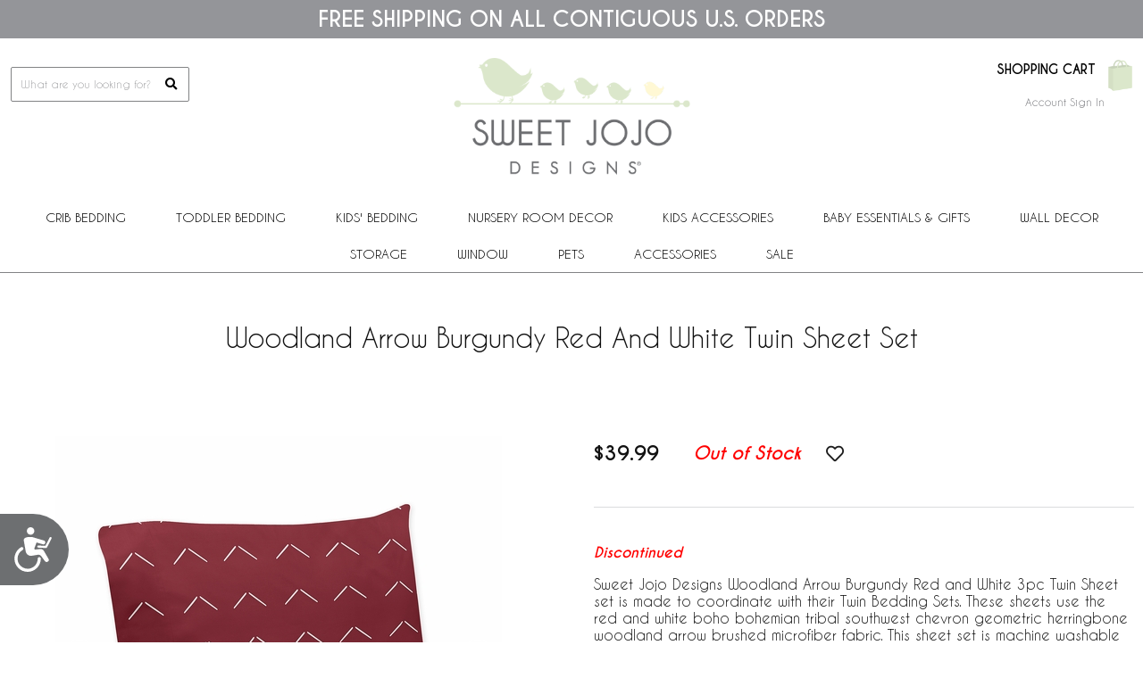

--- FILE ---
content_type: text/html
request_url: https://www.sweetjojodesigns.com/twinsheets-arrow-wn-wh-twin-sheet-set.html
body_size: 10074
content:
<!DOCTYPE html PUBLIC "-//W3C//DTD XHTML 1.0 Strict//EN" "http://www.w3.org/TR/xhtml1/DTD/xhtml1-strict.dtd"><html><head><title>Woodland Arrow Burgundy Red and White Twin Sheet Set</title><!-- Google Tag Manager -->
<script>(function(w,d,s,l,i){w[l]=w[l]||[];w[l].push({'gtm.start':
new Date().getTime(),event:'gtm.js'});var f=d.getElementsByTagName(s)[0],
j=d.createElement(s),dl=l!='dataLayer'?'&l='+l:'';j.async=true;j.src=
'https://www.googletagmanager.com/gtm.js?id='+i+dl;f.parentNode.insertBefore(j,f);
})(window,document,'script','dataLayer','GTM-WWFCGRX');</script>
<!-- End Google Tag Manager -->
<script>(function(w,d,t,r,u){var f,n,i;w[u]=w[u]||[],f=function(){var o={ti:"52005714"};o.q=w[u],w[u]=new UET(o),w[u].push("pageLoad")},n=d.createElement(t),n.src=r,n.async=1,n.onload=n.onreadystatechange=function(){var s=this.readyState;s&&s!=="loaded"&&s!=="complete"||(f(),n.onload=n.onreadystatechange=null)},i=d.getElementsByTagName(t)[0],i.parentNode.insertBefore(n,i)})(window,document,"script","//bat.bing.com/bat.js","uetq");</script><!--*** PD CANONICAL ***--><link rel="canonical" href="https://www.sweetjojodesigns.com/twinsheets-arrow-wn-wh-twin-sheet-set.html"><meta name="keywords" content="Woodland Arrow Burgundy Red and White Twin Sheet Set , " /><meta name="description" content="If you're searching for creative and affordable baby bedding online, shop with Sweet Jojo Designs! From bedding to blankets and more, we carry what you need.  Woodland Arrow Burgundy Red and White Twin Sheet Set" /><meta name="facebook-domain-verification" content="7yqo66hft2y2hzlkihxooo9o7mwvr7"><meta property="og:title" content="Woodland Arrow Burgundy Red and White Twin Sheet Set"><meta property="og:description" content="Sweet Jojo Designs Woodland Arrow Burgundy Red and White 3pc Twin Sheet set is made to coordinate with their Twin Bedding Sets. These sheets use the red and white boho bohemian tribal southwest chevron geometric herringbone woodland arrow brushed microfiber fabric. This sheet set is machine washable for easy care. <br><br><u>FEATURES</u><li>1 Flat Sheet, 1 Fitted Sheet, 1 Pillow Case</li><li>Twin Dimensions: Fitted Sheet (39in. x 75in. x 14in. Pocket), Flat Sheet (66in. x 96in.) Pillow Case (20in. x 30in.)</li><li>Machine washable burgundy wine red and white boho bohemian tribal southwest chevron geometric herringbone woodland arrow brushed microfiber fabric.</li><li>This design has matching accessories such as hampers, lamp shades, window treatments, wall decor, borders, wall decals, shower curtains, memo boards, pillows and pillow cases</li>"><meta property="og:url" content="https://www.sweetjojodesigns.com/twinsheets-arrow-wn-wh-twin-sheet-set.html"><meta property="og:image" content="https://s.turbifycdn.com/aah/yhst-134886229247857/woodland-arrow-burgundy-red-and-white-twin-sheet-set-29.jpg"><meta property="product:brand" content="Sweet Jojo Designs"><meta property="product:availability" content="out of stock"><meta property="product:condition" content="new"><meta property="product:price:amount" content="39.99"><meta property="product:price:currency" content="USD"><meta property="product:retailer_item_id" content="TwinSheets-Arrow-WN-WH"><link rel="SHORTCUT ICON" href="https://sep.turbifycdn.com/ty/cdn/yhst-134886229247857/favicon.ico"> <meta name="viewport" content="width=device-width, initial-scale=1.0">
<meta name="google-site-verification" content="S-9jJlS5IITbxZoa1kVWf_k2aSQUfddZKgDgRstjP8M" />

<link href="https://fonts.googleapis.com/css2?family=Josefin+Sans:ital,wght@0,100;0,200;0,300;0,400;0,500;0,600;0,700;1,100;1,200;1,300;1,400;1,500;1,600;1,700&display=swap" rel="stylesheet">
<link href="https://myaccount.sweetjojodesigns.com/pd-style.css" rel="stylesheet" type="text/css" media="all" />
<script type="text/javascript" src="https://ajax.googleapis.com/ajax/libs/jquery/1.12.4/jquery.min.js" integrity="sha384-nvAa0+6Qg9clwYCGGPpDQLVpLNn0fRaROjHqs13t4Ggj3Ez50XnGQqc/r8MhnRDZ" crossorigin="anonymous"></script>
<script src="https://myaccount.sweetjojodesigns.com/pd-script.js"></script>

<!-- Google tag (gtag.js) -->
<script async src="https://www.googletagmanager.com/gtag/js?id=G-FYRDSLP09N"></script>
<script>
  window.dataLayer = window.dataLayer || [];
  function gtag(){dataLayer.push(arguments);}
  gtag('js', new Date());
  gtag('config', 'G-FYRDSLP09N');
</script>
<script type="text/javascript" src="https://snapui.searchspring.io/z00d8w/bundle.js" id="searchspring-context"></script>
<script>
function pdPerformLoginActions(userInfo) {
    var ssScript = document.createElement('script');
    ssScript.type = "searchspring/personalized-recommendations";
    var divs = document.querySelectorAll('div.ssProdRecomm');
    divs.forEach(function(div) {
        if (div.classList.contains('home')) {
            ssScript.setAttribute('profile', 'home');
        } else if (div.classList.contains('cross-sell')) {
            ssScript.setAttribute('profile', 'cross-sell');
        } else if (div.classList.contains('similar')) {
            ssScript.setAttribute('profile', 'similar');
        }
        if (userInfo) ssScript.textContent = 'shopperId = "' + userInfo.uid + '";';
        div.appendChild(ssScript.cloneNode(true));
    });
}
</script><link href="https://myaccount.sweetjojodesigns.com/magiczoomplus.css" rel="stylesheet" type="text/css" media="screen"/>
<script src="https://myaccount.sweetjojodesigns.com/magiczoomplus.js" type="text/javascript"></script>
<link rel="preload" href="https://site.sweetjojodesigns.com/files/search-results-styles.css" as="style" onload="this.rel='stylesheet'">
<style>
	#breadcrumbs {display:block;box-sizing:border-box;width:100%;max-width: 1300px;margin: auto;padding: 10px;font-size: 12px;}
	div.pd-body-container {overflow: unset;}
		div.pd-body-container div.all-crib-sets_group a img {display:block;max-width:100%;height:auto;margin:0px auto;}
		.pd-flex-item div.pd-flex-name a {display: -webkit-box;-webkit-line-clamp: 2;-webkit-box-orient: vertical;overflow: hidden;text-overflow: ellipsis;height: 40px;}

	/* RESPONSIVE STYLES */
	@-ms-viewport{width: device-width;}
	@media only screen and (max-width : 770px) {
		.pd-flex-item div.pd-flex-name a {-webkit-line-clamp: 3;height: 60px;}
	}
</style></head><body><!-- Google Tag Manager (noscript) -->
<noscript><iframe src="https://www.googletagmanager.com/ns.html?id=GTM-WWFCGRX"
height="0" width="0" style="display:none;visibility:hidden"></iframe></noscript>
<!-- End Google Tag Manager (noscript) -->  <!--****************** *           ******-->
  <!--*** BEGIN SITE HEADER ***-->
  <!--*************************-->
  <div class="pd-free-ship-banner"><font style="caviar dreams"><font size="5 pt"><b>FREE SHIPPING ON ALL CONTIGUOUS U.S. ORDERS</b></font></font></div>

  <div class="pd-header-container">
    <!--*** HEADER LEFT PANEL ***-->
    <div class="pd-header-left">
      <div class="pd-mobile-nav-toggle"><span></span></div>
      <div class="pd-search">
      <form method="get" action="searchresults.html">
        <input name="query" type="text" size="30" class="searchField ysw-search-instant-search-input" placeholder="What are you looking for?" autocomplete="off">
        <button type="submit" style="display: block;position: absolute;z-index: 1;right: 8px;top: 10px;cursor: pointer;border: none;appearance:none;background-color: transparent;"><i class="fas fa-search"></i></button>
      </form>
      </div>
    </div>

    <!--*** HEADER CENTER PANEL ***-->
    <div class="pd-header-center"><div class="pd-logo"><a href="https://www.sweetjojodesigns.com"><img src="https://sep.turbifycdn.com/ty/cdn/yhst-134886229247857/SweetJojoLogo2020.png" alt="Sweet JoJo Designs" border="0"></a></div></div>

    <!--*** HEADER RIGHT PANEL ***-->
    <div class="pd-header-right">
      <div class="pd-cart-nav-wrapper">
        <div class="pd-cart-nav">
          <div class="pd-cart-nav-shopping-cart-text"><a href="https://order.store.turbify.net/yhst-134886229247857/cgi-bin/wg-order?yhst-134886229247857">Shopping Cart</a></div>
          <div class="pd-cart-nav-shopping-cart-count"><span class="pdCartItemCountMessage" id="pdCartItemCountMessage"></span><img src="https://sep.turbifycdn.com/ty/cdn/yhst-134886229247857/shopping-bag.png" width="27" height="35" border="0" alt="Shopping Bag"></div> <!-- 350PX WIDTH BY 460PX HEIGHT -->
        </div>
        <div class="pd-myaccount-links"><a href="https://myaccount.sweetjojodesigns.com">Account Sign In</a></div>
      </div>
    </div>
  </div>
<meta name="google-site-verification" content="S-9jJlS5IITbxZoa1kVWf_k2aSQUfddZKgDgRstjP8M" />
<!-- Global site tag (gtag.js) - Google Ads: 615661565 -->
<script async src="https://www.googletagmanager.com/gtag/js?id=AW-615661565"></script>
<script>
  window.dataLayer = window.dataLayer || [];
  function gtag(){dataLayer.push(arguments);}
  gtag('js', new Date());

  gtag('config', 'AW-615661565');
</script>
<div class="pd-nav-container"><nav><ul class="pd-nav"><li><a href="all-baby-bedding-products.html">Crib Bedding<span class="pd-nav-toggle"></span></a><ul class="pd-nav-sub-menu"><li><a href="all-baby-bedding-products.html">All Baby Bedding</a></li><li><a href="mini-crib-baby-bedding-sets.html">Mini Crib Bedding Sets</a></li><li><a href="boys-baby-bedding.html">Boys</a></li><li><a href="girls-baby-bedding.html">Girls</a></li><li><a href="unisex-baby-bedding-.html">Unisex</a></li><li><a href="crib-bedding-landing.html#shop-by-color">Shop by Color</a></li></ul></li><li><a href="toddler-bedding.html">Toddler Bedding</a></li><li><a href="children-s-bedding.html">Kids' Bedding<span class="pd-nav-toggle"></span></a><ul class="pd-nav-sub-menu"><li><a href="children-s-bedding-twin-bedding-sets.html">Twin Bedding Sets</a></li><li><a href="children-s-bedding-full-queen-bedding-sets.html">Full/Queen Bedding Sets</a></li><li><a href="children-s-bedding-king-bedding-sets.html">King Bedding Sets</a></li></ul></li><li><a href="room-accessories.html">Nursery Room Decor<span class="pd-nav-toggle"></span></a><ul room-acc class="pd-nav-sub-menu room-acc"><li><a href="room-accessories-crib-sheets.html">Crib Sheets</a></li><li><a href="room-accessories-changing-pad-covers.html">Changing Pad Covers</a></li><li><a href="play-mats.html">Play Mats</a></li><li><a href="room-accessories-pouf-covers.html">Pouf Covers</a></li><li><a href="crib-bed-skirts.html">Crib Bed Skirts</a></li><li><a href="room-accessories-blankets.html">Blankets</a></li><li><a href="room-accessories-nursing-pillow-covers.html">Nursing Pillow Covers</a></li><li><a href="room-accessories-mesh-crib-liners.html">Mesh Crib Liners</a></li><li><a href="room-accessories-rail-guards.html">Crib Rail Guard Covers</a></li></ul></li><li><a href="kids-accessories.html">Kids Accessories<span class="pd-nav-toggle"></span></a><ul class="pd-nav-sub-menu"><li><a href="room-accessories-bed-sheets.html">Bed Sheets</a></li><li><a href="room-accessories-bed-skirts.html">Bed Skirts</a></li><li><a href="room-accessories-pillow-shams.html">Decorative Pillow Shams</a></li><li><a href="room-accessories-floor-rugs.html">Nursery Accent Rugs</a></li><li><a href="room-accessories-lamp-shades.html">Lamp Shades</a></li><li><a href="room-accessories-decorative-pillows-and-covers.html">Decorative Pillows</a></li><li><a href="towel33-hooded-baby-towels.html">Toddler Hooded Towels</a></li><li><a href="room-accessories-bath.html">Kid's Bathroom Shower Curtains</a></li><li><a href="wb-5-toddler-weighted-blanket-for-kids.html">Weighted Blankets</a></li></ul></li><li><a href="baby-essentials-and-gifts.html">Baby Essentials & Gifts<span class="pd-nav-toggle"></span></a><ul class="pd-nav-sub-menu"><li><a href="baby-bibs.html">Bibs</a></li><li><a href="baby-burp-cloths.html">Burp Cloths</a></li><li><a href="baby-cocoon-swaddle-sack-blankets.html">Baby Cocoon Sets</a></li><li><a href="room-accessories-nursing-pillow-covers.html">Nursing Pillow Covers</a></li><li><a href="baby-multi-use-covers.html">Multi Use Covers</a></li><li><a href="baby-essentials-gifts-onesies.html">Bodysuits</a></li></ul></li><li><a href="room-accessories-wall-decor.html">Wall Decor<span class="pd-nav-toggle"></span></a><ul class="pd-nav-sub-menu"><li><a href="room-accessories-4p-wall-art-prints.html">Wall Art Prints</a></li><li><a href="room-accessories-wall-decals.html">Nursery Wall Stickers</a></li><li><a href="room-accessories-large-wall-decals.html">Large Wall Decals</a></li><li><a href="room-accessories-memo-boards.html">Memo Boards</a></li></ul></li><li><a href="room-accessories-storage.html">Storage<span class="pd-nav-toggle"></span></a><ul class="pd-nav-sub-menu"><li><a href="room-accessories-storage-bins.html">Storage Bins</a></li><li><a href="room-accessories-toy-bin-storage.html">Fabric Toy Box</a></li><li><a href="room-accessories-clothes-hampers.html">Clothes Hampers</a></li></ul></li><li><a href="room-accessories-window.html">Window<span class="pd-nav-toggle"></span></a><ul class="pd-nav-sub-menu"><li><a href="room-accessories-window-panels.html">Window Panels</a></li><li><a href="room-accessories-window-valance.html">Window Valance</a></li></ul></li><li><a href="pets-pet-supplies.html">PETS<span class="pd-nav-toggle"></span></a><ul class="pd-nav-sub-menu"><li><a href="dog-birthday-milestone-blankets-blanket.html">Dog Birthday Milestone Blankets</a></li><li><a href="dog-crate-covers-crate-cover.html">Dog Crate Covers</a></li><li><a href="pan-36-dog-crate-pan-cover-36.html">Dog Crate Pan Covers</a></li><li><a href="bump-36-medium-dog-crate-bumper-36.html">Dog Crate Bumpers</a></li></ul></li><li><a href="accessories-main.html">ACCESSORIES<span class="pd-nav-toggle"></span></a><ul class="pd-nav-sub-menu"><li><a href="dmlg-large-desk-mouse-pad.html">Desk Mat Mouse Pads</a></li><li><a href="pb-sling-pickleball-bag-sling-backpack.html">Pickleball Backpacks</a></li><li><a href="baby-multi-use-covers.html">Multi Use Covers</a></li><li><a href="essentials-recovery-kit.html">Post Partum Recovery Kits For Mom</a></li></ul></li><li><a href="sales.html">Sale</a></li></ul></nav></div>  <div class="pd-search-mobile">
      <form method="GET" action="searchresults.html">
        <input name="query" type="text" size="30" class="searchField" placeholder="What are you looking for?">
		<button type="submit" style="display: block;position: absolute;z-index: 1;right: 18px;top: 18px;cursor: pointer;border: none;appearance:none;background-color: transparent;"><i class="fas fa-search"></i></button>
      </form>
  </div>
  <!--***********************-->
  <!--*** END SITE HEADER ***-->
  <!--***********************-->


  <!--***********************-->
  <!--*** BEGIN SITE BODY ***-->
  <!--***********************-->
<div class="pd-body-container"><form method="POST" action="https://secure.sweetjojodesigns.com/yhst-134886229247857/cgi-bin/wg-order?yhst-134886229247857+twinsheets-arrow-wn-wh-twin-sheet-set"><input name="multiple-add" type="hidden" value="1" /><div class="pd-page-title item"><h1>Woodland Arrow Burgundy Red and White Twin Sheet Set</h1></div><center><div class="pdPrProductPageCallout" productId="twinsheets-arrow-wn-wh-twin-sheet-set">&nbsp;</div><br /><br /><br /></center><div class="pd-resp-img-gallery-container"><div class="pd-resp-img-gallery-main"><span class="pd-resp-img-gallery-vert-helper"></span><a class="MagicZoom" href="https://s.turbifycdn.com/aah/yhst-134886229247857/woodland-arrow-burgundy-red-and-white-twin-sheet-set-30.jpg" target="_new" id="pd-magic-zoom-main-img" data-options="upscale: false; transitionEffect: false; cssClass: mz-show-arrows; variableZoom:true; hint:off; zoomMode: off; textClickZoomHint:"><img src="https://s.turbifycdn.com/aah/yhst-134886229247857/woodland-arrow-burgundy-red-and-white-twin-sheet-set-31.jpg" border="0" id="pd-resp-img-gallery-main" alt="Woodland Arrow Burgundy Red and White Twin Sheet Set"></a></div><div class="pd-resp-img-gallery-thumbs"><div class="pd-resp-img-gallery-thumbs-inner"><div class=""><a href="https://s.turbifycdn.com/aah/yhst-134886229247857/woodland-arrow-burgundy-red-and-white-twin-sheet-set-30.jpg" data-zoom-id="pd-magic-zoom-main-img" data-image="https://s.turbifycdn.com/aah/yhst-134886229247857/woodland-arrow-burgundy-red-and-white-twin-sheet-set-31.jpg"><img src="https://s.turbifycdn.com/aah/yhst-134886229247857/woodland-arrow-burgundy-red-and-white-twin-sheet-set-31.jpg" border="0" class="pd-resp-img-gallery-thumb" alt="Woodland Arrow Burgundy Red and White Twin Sheet Set - alt image main"></div></a><div class=""><a href="https://s.turbifycdn.com/aah/yhst-134886229247857/woodland-arrow-burgundy-red-and-white-twin-sheet-set-32.jpg" data-zoom-id="pd-magic-zoom-main-img" data-image="https://s.turbifycdn.com/aah/yhst-134886229247857/woodland-arrow-burgundy-red-and-white-twin-sheet-set-33.jpg"><img src="https://s.turbifycdn.com/aah/yhst-134886229247857/woodland-arrow-burgundy-red-and-white-twin-sheet-set-33.jpg" border="0" class="pd-resp-img-gallery-thumb" alt="Woodland Arrow Burgundy Red and White Twin Sheet Set - alt image 1"></div></a><div class=""><a href="https://s.turbifycdn.com/aah/yhst-134886229247857/woodland-arrow-burgundy-red-and-white-twin-sheet-set-34.jpg" data-zoom-id="pd-magic-zoom-main-img" data-image="https://s.turbifycdn.com/aah/yhst-134886229247857/woodland-arrow-burgundy-red-and-white-twin-sheet-set-35.jpg"><img src="https://s.turbifycdn.com/aah/yhst-134886229247857/woodland-arrow-burgundy-red-and-white-twin-sheet-set-35.jpg" border="0" class="pd-resp-img-gallery-thumb" alt="Woodland Arrow Burgundy Red and White Twin Sheet Set - alt image 2"></div></a><div class=""><a href="https://s.turbifycdn.com/aah/yhst-134886229247857/woodland-arrow-burgundy-red-and-white-twin-sheet-set-36.jpg" data-zoom-id="pd-magic-zoom-main-img" data-image="https://s.turbifycdn.com/aah/yhst-134886229247857/woodland-arrow-burgundy-red-and-white-twin-sheet-set-37.jpg"><img src="https://s.turbifycdn.com/aah/yhst-134886229247857/woodland-arrow-burgundy-red-and-white-twin-sheet-set-37.jpg" border="0" class="pd-resp-img-gallery-thumb" alt="Woodland Arrow Burgundy Red and White Twin Sheet Set - alt image 3"></div></a><div class=""><a href="https://s.turbifycdn.com/aah/yhst-134886229247857/woodland-arrow-burgundy-red-and-white-twin-sheet-set-38.jpg" data-zoom-id="pd-magic-zoom-main-img" data-image="https://s.turbifycdn.com/aah/yhst-134886229247857/woodland-arrow-burgundy-red-and-white-twin-sheet-set-39.jpg"><img src="https://s.turbifycdn.com/aah/yhst-134886229247857/woodland-arrow-burgundy-red-and-white-twin-sheet-set-39.jpg" border="0" class="pd-resp-img-gallery-thumb" alt="Woodland Arrow Burgundy Red and White Twin Sheet Set - alt image 4"></div></a></div></div></div><div class="pd-resp-item-info-container"><div class="pd-resp-item-order"><div class="pd-resp-item-price-container"><div class="pd-resp-item-price">$39.99</div></div><div class="pd-out-of-stock">Out of Stock</div><div class="pdAddToFavWrap" productId="twinsheets-arrow-wn-wh-twin-sheet-set"></div></div><div class="presale">Discontinued</div><div class="pd-item-caption">Sweet Jojo Designs Woodland Arrow Burgundy Red and White 3pc Twin Sheet set is made to coordinate with their Twin Bedding Sets. These sheets use the red and white boho bohemian tribal southwest chevron geometric herringbone woodland arrow brushed microfiber fabric. This sheet set is machine washable for easy care. <br><br><u>FEATURES</u><li>1 Flat Sheet, 1 Fitted Sheet, 1 Pillow Case</li><li>Twin Dimensions: Fitted Sheet (39in. x 75in. x 14in. Pocket), Flat Sheet (66in. x 96in.) Pillow Case (20in. x 30in.)</li><li>Machine washable burgundy wine red and white boho bohemian tribal southwest chevron geometric herringbone woodland arrow brushed microfiber fabric.</li><li>This design has matching accessories such as hampers, lamp shades, window treatments, wall decor, borders, wall decals, shower curtains, memo boards, pillows and pillow cases</li></div><div class="pd-item-code">Item# TwinSheets-Arrow-WN-WH</div><div class="pd-item-upc">UPC# 840319602850</div></div><div style="height:0;clear:both;"></div><br clear="both" /><br /><div class="pd-resp-related-items-title">Related Items</div><div class="pd-flex"><div class="pd-flex-item"><input name="vwitem1" type="hidden" value="p-body-case-arrow-wn-wh-maternity-pillow" /><div class="pd-flex-img"><span></span><a href="p-body-case-arrow-wn-wh-maternity-pillow.html"><img src="https://s.turbifycdn.com/aah/yhst-134886229247857/woodland-arrow-burgundy-red-and-white-full-length-body-pillow-cover-33.jpg" width="300" height="300" border="0" hspace="0" vspace="0" alt="Woodland Arrow Burgundy Red and White Full Length Body Pillow Cover" loading="lazy" /></a></div><div class="pd-flex-name"><a href="p-body-case-arrow-wn-wh-maternity-pillow.html">Woodland Arrow Burgundy Red and White Full Length Body Pillow Cover</a></div><div class="pdHideForWholesale"><div class="pd-flex-price-container"><div class="pd-flex-price">$11.99</div></div></div><div class="pdMyAccountPriceWrapper" style="display:none" title="p-body-case-arrow-wn-wh-maternity-pillow"><span style="display:none" class="pdMyAccountPricingIsProductDetail">true</span><span style="display:none" class="pdMyAccountPricingDiscountFromRegularPrice">false</span><span style="display:none" class="pdMyAccountPricingDiscountFromMapPrice">true</span><span style="display:none" class="pdMyAccountHasQtyPricing">false</span><span style="display:none" class="pdMyAccountRegularPrice">11.99</span><span style="display:none" class="pdMyAccountMapPrice">11.99</span><span style="display:none" class="pdMyAccountSalePrice"></span><span class="pdMyAccountPriceCategoryDisplay"><span></span><span class="pdMyAccountPrice" style="font-size:12px" title="p-body-case-arrow-wn-wh-maternity-pillow"></span></span></div><div class="pdShowForDiscountedUser" style="display:none"><div class="pdDynamicPriceWrapperSection"><span class="pdDynamicPrice pdDynamicPriceSection" productId="p-body-case-arrow-wn-wh-maternity-pillow" basePrice="11.99" retailPrice="11.99" calculationPrice="11.99"></span></div></div><div class="pd-resp-related-items-out-of-stock">Out of Stock<input name="vwquantity1" type="hidden" value="0" size="2" /></div></div><div class="pd-flex-item"><input name="vwitem2" type="hidden" value="cribsheet-arrow-wn-wh-baby-fitted" /><div class="pd-flex-img"><span></span><a href="cribsheet-arrow-wn-wh-baby-fitted.html"><img src="https://s.turbifycdn.com/aah/yhst-134886229247857/woodland-arrow-burgundy-red-and-white-crib-sheet-67.jpg" width="300" height="300" border="0" hspace="0" vspace="0" alt="Woodland Arrow Burgundy Red and White Crib Sheet" loading="lazy" /></a></div><div class="pd-flex-name"><a href="cribsheet-arrow-wn-wh-baby-fitted.html">Woodland Arrow Burgundy Red and White Crib Sheet</a></div><div class="pdHideForWholesale"><div class="pd-flex-price-container"><div class="pd-flex-price">$13.99</div></div></div><div class="pdMyAccountPriceWrapper" style="display:none" title="cribsheet-arrow-wn-wh-baby-fitted"><span style="display:none" class="pdMyAccountPricingIsProductDetail">true</span><span style="display:none" class="pdMyAccountPricingDiscountFromRegularPrice">false</span><span style="display:none" class="pdMyAccountPricingDiscountFromMapPrice">true</span><span style="display:none" class="pdMyAccountHasQtyPricing">false</span><span style="display:none" class="pdMyAccountRegularPrice">13.99</span><span style="display:none" class="pdMyAccountMapPrice">13.99</span><span style="display:none" class="pdMyAccountSalePrice"></span><span class="pdMyAccountPriceCategoryDisplay"><span></span><span class="pdMyAccountPrice" style="font-size:12px" title="cribsheet-arrow-wn-wh-baby-fitted"></span></span></div><div class="pdShowForDiscountedUser" style="display:none"><div class="pdDynamicPriceWrapperSection"><span class="pdDynamicPrice pdDynamicPriceSection" productId="cribsheet-arrow-wn-wh-baby-fitted" basePrice="13.99" retailPrice="13.99" calculationPrice="13.99"></span></div></div><div class="pd-resp-related-items-out-of-stock">Out of Stock<input name="vwquantity2" type="hidden" value="0" size="2" /></div></div></div><div class="pd-resp-related-items-btn-wrapper"><div class="pd-resp-item-order-btn upsell"><input type="submit" value="Add Items to Shopping Cart" title="Add Items to Shopping Cart" /></div></div><br /><br /><br /><br /><br /><div class="ssProdRecomm prod similar" data-code="TwinSheets-Arrow-WN-WH"></div><div class="ssProdRecomm prod cross-sell" data-code="TwinSheets-Arrow-WN-WH"></div><br><br>
<div class="pd-resp-related-items-title">Product Reviews</div>
<br><div class="pdPrProductPageReviewsHtml" productId="twinsheets-arrow-wn-wh-twin-sheet-set"><div class="pdReviewsDisplay"><a name="reviews"></a>
<div class="pdPrSummaryWrapper" id="pdPrSummary"  pdproductid="twinsheets-arrow-wn-wh-twin-sheet-set" pdoverallrating="0" pdratingcount="0">
	<div class="pdPrSummaryWrapperInner">
	
		<div class="pdPrSummaryRatingReviewBtnWrapper">
			<div class="pdPrSummaryWriteReview">
				<div class="pd-reviews-summary-review-btn"><a href="https://myaccount.sweetjojodesigns.com/mod_productReviews/reviewForm.php?productId=twinsheets-arrow-wn-wh-twin-sheet-set"  data-itemid="twinsheets-arrow-wn-wh-twin-sheet-set">Write a Review</a></div>
			</div>
		</div>
	</div>
</div>
</div></div><input type="hidden" name=".autodone" value="https://www.sweetjojodesigns.com/twinsheets-arrow-wn-wh-twin-sheet-set.html" /></form></div><!--************              *****   ****  ****-->
  <!--*** BEGIN SITE FOOTER ***-->
  <!--*************************-->

  <div class="pd-footer-container">
    <div class="pd-footer-links">
      <a href="https://www.sweetjojodesigns.com">Home</a>
      <a href="info.html">FAQ</a>
      <a href="contact-us.html">Contact Us</a>
      <a href="blog.html">BLOG</a>
<a href="privacypolicy.html">Privacy Policy</a>
<a href="tos-jojo.html">Terms of Service</a>
<a href="returns-policy.html">Returns Policy</a>
<a href="law-labels.html">Law Labels</a>
<a href="access-statement.html">Accessibility Statement</a>
    </div>

    <div class="pdfoot-social-icons">
    <a title="Sweet Jojo Designs Facebook" href="https://www.facebook.com/jojodesignsllc/"  target="_new" class="fab fa-facebook fa-2x"></a>
    <a  title="Sweet Jojo Designs Instagram" href="https://www.instagram.com/sweetjojodesigns/" target="_new" class="fab fa-instagram fa-2x"></a>
    <a  title="Sweet Jojo Designs Tik Tok" href="https://www.tiktok.com/@sweetjojodesigns" target="_new" class="fab fa-tiktok fa-2x"></a>
    </div>
    
    <div class="pdCCWrapper">
      <div class="pdCCTitle">We Accept</div>
      <div class="pdCC"><span class="fab fa-cc-visa"></span><span class="fab fa-cc-mastercard"></span><span class="fab fa-cc-amex"></span><span class="fab fa-cc-discover"></span></div>
    </div>
  </div>

 <script type="text/javascript" src="https://cdn.ywxi.net/js/1.js" integrity="sha384-OXHVNlAM6peoVWzT1rI5jgqt/a3uOTJoaKEuMD89rvHhgaArTAeEDWOUBjbFbh0k" crossorigin="anonymous" async></script>

  <!--***********************-->
  <!--*** END SITE FOOTER ***-->
  <!--***********************-->

  <script>
  jQuery(document).ready(function() {
    //***  NAVIGATION ****
    jQuery('.pd-mobile-nav-toggle').click(function(e){
        var pdMenuIsVisible = jQuery(".pd-nav-container > nav").is(":visible");
        if(pdMenuIsVisible){
          jQuery(".pd-nav-container > nav").hide();
          jQuery(this).removeClass("active");
        }else{
          jQuery(".pd-nav-container > nav").show();
          jQuery(this).addClass("active");
        }
    });
    jQuery('.pd-nav-toggle').click(function(e){
        var pdSubMenu = jQuery(this).parent().next();
        jQuery(this).toggleClass("active");
        jQuery(pdSubMenu).toggleClass("active");
        jQuery(pdSubMenu).toggle();
    });
    jQuery('.pd-search-btn').click(function(e){
      jQuery('#pd-search-form').submit(function(e) {
        event.preventDefault();
      });
    });
    //*** ATTACH SHOPPING CART LINK ***
    jQuery('.pd-cart-nav').click(function(e){
      window.location.href = 'https://order.store.turbify.net/yhst-134886229247857/cgi-bin/wg-order?yhst-134886229247857';
    });

    //**************************
    //*** BEGIN PD MEGA MENU ***
    //**************************
    // *** Main Navigation Elements ***
    jQuery('.pd-nav-container ul.pd-nav > li').hoverIntent(function() {
      // *** Show Submenu ***
      jQuery(this).addClass('pd-nav-hover');
    },function() {
      // *** Hide Submenu ***
      jQuery(this).removeClass('pd-nav-hover');
    });

    /*** TOUCH FRIENDLY ***/
    jQuery('.pdcontainer').click(function(e){
        jQuery(this).removeClass('pd-nav-hover');
    });
    jQuery('.pd-nav-menu').click(function(e){
        e.stopPropagation();
    });

    // *** close link for touch screens ***
    jQuery('.pd-nav-menu > div.pd-nav-menu-close-touch').click(function() {
      jQuery(this).parents().removeClass('pd-nav-hover');
    })

    jQuery('ul.pd-nav li:has(ul)').doubleTapToGo();
    //**************************
    //**** END PD MEGA MENU ****
    //**************************
  });
  </script>


<!-- ****************************************** --><!-- ********* START PD/ONE TAGGING *********** --><!-- ****************************************** --><div id="pdPageTag" style="display:none" productId="twinsheets-arrow-wn-wh-twin-sheet-set" productCode="TwinSheets-Arrow-WN-WH" categoryId="" orderable="false"></div><!-- ****************************************** --><!-- ********* FINISH PD/ONE TAGGING *********** --><!-- ****************************************** --><!-- ******************************************************************* -->
<!-- *** START PD INTEGRATION SCRIPT (v8)                            *** -->
<!-- *** mod_yahooMerchantSolutions:v8b (do not remove this comment) *** -->
<!-- ******************************************************************* -->
<script data-cfasync="false" type="text/javascript">

function pdIsBlank(item) {
	item = String(item).toLowerCase();
	if (item == "undefined" || item == "" || item == "null") return true;
	else return false;
}
function pdGetCookie(name) {
	var cookieValue = "";
	var value = "; " + document.cookie;
	var parts = value.split("; " + name + "=");
	if (parts.length == 2) cookieValue = parts.pop().split(";").shift();
	if(pdIsBlank(cookieValue)) cookieValue = "";
	return cookieValue;
}
function pdSetRememberMeCookie(token) {
	var expirationDate = new Date();
	expirationDate.setDate(expirationDate.getDate() + 180);		//*** 180 days in the future
	pdSetCookie("pdRememberMeToken", token, "", "/", expirationDate);
}

function pdInit() {

	var productIdList = new Array();
	var productIdListCsv = "";
	var productId = "";
	var productDisplayIdList = new Array();
	var productDisplayIdListCsv = "";
	var productDisplayId = "";
	var queryStringLength = 0;
	var i = 0;

	jQuery.each(jQuery('[productId]'), function() { 
		productId = encodeURIComponent(jQuery(this).attr('productId') + ",");
		queryStringLength += productId.length;
		if(queryStringLength < 6000) productIdListCsv += productId;
		else return false;
		i++;
	});
	if(productIdListCsv.length > 3) productIdListCsv = productIdListCsv.slice(0, -3);
	
	jQuery(".pdOneProductDisplay").each( function() { 
		productDisplayId = encodeURIComponent(jQuery(this).attr('displayId') + ",");
		queryStringLength += productDisplayId.length;
		if(queryStringLength < 6000) productDisplayIdListCsv += productDisplayId;
		else return false;
		i++;
	});
	if(productDisplayIdListCsv.length > 3) productDisplayIdListCsv = productDisplayIdListCsv.slice(0, -3);
	
	var pdRememberMeToken = pdGetCookie("pdRememberMeToken");
	var pdSessionId = "";
	try {
		pdSessionId = ga.getAll()[0].get('clientId');
		if(pdSessionId != "") scriptUrl += "&pdSessionId=" + encodeURIComponent(pdSessionId);
	} catch(e){}
	var cb = (new Date()).getTime();
	var scriptUrl = "https://myaccount.sweetjojodesigns.com//mod_yahooMerchantSolutions/services/pageScript.php";
	scriptUrl += "?cb=" + cb;
	if(pdSessionId != "") scriptUrl += "&pdSessionId=" + encodeURIComponent(pdSessionId);
	if(pdRememberMeToken !== undefined) scriptUrl += "&pdRememberMeToken=" + encodeURIComponent(pdRememberMeToken);
	scriptUrl += "&productId=" + encodeURIComponent(document.getElementById("pdPageTag").getAttribute("productId"));
	scriptUrl += "&productCode=" + encodeURIComponent(document.getElementById("pdPageTag").getAttribute("productCode"));
	scriptUrl += "&categoryId=" + encodeURIComponent(document.getElementById("pdPageTag").getAttribute("categoryId"));
	scriptUrl += "&productIdListCsv=" + productIdListCsv;
	scriptUrl += "&productDisplayIdListCsv=" + productDisplayIdListCsv;
	try {scriptUrl += "&orderable=" + encodeURIComponent(document.getElementById("pdPageTag").getAttribute("orderable"));} catch(e) {}
	try {scriptUrl += "&pdSpecialAccessList=" + encodeURIComponent(pdSpecialAccessList);} catch(e) {}
		
	// Facebook Conversion API parameters.
	const pd_fbc = pdGetCookie("pd_fbc");
	if (!pdIsBlank(pd_fbc)) {
		scriptUrl += "&pdFbcId=" + pd_fbc;
		if(!pdIsBlank(pdFbEventId)) {
			scriptUrl += "&pdFbEventId=" + pdFbEventId;
		}
	}

	var scriptElement=document.createElement('script');
	scriptElement.setAttribute("type","text/javascript");
	scriptElement.setAttribute("async","async");
	scriptElement.setAttribute("src", scriptUrl);
	document.body.appendChild(scriptElement);

}
pdInit();
</script>
<!-- ************************************************** -->
<!-- ********* FINISH PD INTEGRATION SCRIPT *********** -->
<!-- ************************************************** --><!-- Accessibility Code for "www.sweetjojodesigns.com" --> <script> window.interdeal = { "sitekey": "812d2b0abd52dea5479350b4b3d0bf6d", "Position": "Left", "Menulang": "EN", "domains": { "js": "https://cdn.equalweb.com/", "acc": "https://access.equalweb.com/" }, "btnStyle": { "vPosition": [ "80%", null ], "color": { "main": "#6d6f71", "second": "" }, "icon": { "type": 7, "shape": "semicircle", "outline": false } } }; (function(doc, head, body){ var coreCall = doc.createElement('script'); coreCall.src = interdeal.domains.js + 'core/4.4.1/accessibility.js'; coreCall.defer = true; coreCall.integrity = 'sha512-tq2wb4PBHqpUqBTfTG32Sl7oexERId9xGHX2O3yF91IYLII2OwM1gJVBXGbEPaLmfSQrIE+uAOzNOuEUZHHM+g=='; coreCall.crossOrigin = 'anonymous'; coreCall.setAttribute('data-cfasync', true ); body? body.appendChild(coreCall) : head.appendChild(coreCall); })(document, document.head, document.body); </script><script src="https://cdn.searchmagic.com/v3/production_files/search-magic-is-yhst-134886229247857.min.js" id="ysw-search-magic-script-is" defer></script><script type="text/javascript" src="https://site.sweetjojodesigns.com/files/search-results-scripts.js" integrity="sha384-Gf6haUnWC2u1PDdkXpIA7QaD/MVnyGyijQP0ot3IAVnHqWgIOB9Fhpo4AUzSmDCk" crossorigin="anonymous"></script><script type="text/javascript" id="yfc_loader" src="https://turbifycdn.com/store/migration/loader-min-1.0.34.js?q=yhst-134886229247857&ts=1765571174&p=1&h=secure.sweetjojodesigns.com"></script></body>
<script type="text/javascript">
csell_env = 'ue1';
 var storeCheckoutDomain = 'secure.sweetjojodesigns.com';
</script>

<script type="text/javascript">
  function toOSTN(node){
    if(node.hasAttributes()){
      for (const attr of node.attributes) {
        node.setAttribute(attr.name,attr.value.replace(/(us-dc1-order|us-dc2-order|order)\.(store|stores)\.([a-z0-9-]+)\.(net|com)/g, storeCheckoutDomain));
      }
    }
  };
  document.addEventListener('readystatechange', event => {
  if(typeof storeCheckoutDomain != 'undefined' && storeCheckoutDomain != "order.store.turbify.net"){
    if (event.target.readyState === "interactive") {
      fromOSYN = document.getElementsByTagName('form');
        for (let i = 0; i < fromOSYN.length; i++) {
          toOSTN(fromOSYN[i]);
        }
      }
    }
  });
</script>
<script type="text/javascript">
// Begin Store Generated Code
 </script> <script type="text/javascript" src="https://s.turbifycdn.com/lq/ult/ylc_1.9.js" ></script> <script type="text/javascript" src="https://s.turbifycdn.com/ae/lib/smbiz/store/csell/beacon-a9518fc6e4.js" >
</script>
<script type="text/javascript">
// Begin Store Generated Code
 csell_page_data = {}; csell_page_rec_data = []; ts='TOK_STORE_ID';
</script>
<script type="text/javascript">
// Begin Store Generated Code
function csell_GLOBAL_INIT_TAG() { var csell_token_map = {}; csell_token_map['TOK_SPACEID'] = '2022276099'; csell_token_map['TOK_URL'] = ''; csell_token_map['TOK_STORE_ID'] = 'yhst-134886229247857'; csell_token_map['TOK_ITEM_ID_LIST'] = 'twinsheets-arrow-wn-wh-twin-sheet-set'; csell_token_map['TOK_ORDER_HOST'] = 'order.store.turbify.net'; csell_token_map['TOK_BEACON_TYPE'] = 'prod'; csell_token_map['TOK_RAND_KEY'] = 't'; csell_token_map['TOK_IS_ORDERABLE'] = '1';  c = csell_page_data; var x = (typeof storeCheckoutDomain == 'string')?storeCheckoutDomain:'order.store.turbify.net'; var t = csell_token_map; c['s'] = t['TOK_SPACEID']; c['url'] = t['TOK_URL']; c['si'] = t[ts]; c['ii'] = t['TOK_ITEM_ID_LIST']; c['bt'] = t['TOK_BEACON_TYPE']; c['rnd'] = t['TOK_RAND_KEY']; c['io'] = t['TOK_IS_ORDERABLE']; YStore.addItemUrl = 'http%s://'+x+'/'+t[ts]+'/ymix/MetaController.html?eventName.addEvent&cartDS.shoppingcart_ROW0_m_orderItemVector_ROW0_m_itemId=%s&cartDS.shoppingcart_ROW0_m_orderItemVector_ROW0_m_quantity=1&ysco_key_cs_item=1&sectionId=ysco.cart&ysco_key_store_id='+t[ts]; } 
</script>
<script type="text/javascript">
// Begin Store Generated Code
function csell_REC_VIEW_TAG() {  var env = (typeof csell_env == 'string')?csell_env:'prod'; var p = csell_page_data; var a = '/sid='+p['si']+'/io='+p['io']+'/ii='+p['ii']+'/bt='+p['bt']+'-view'+'/en='+env; var r=Math.random(); YStore.CrossSellBeacon.renderBeaconWithRecData(p['url']+'/p/s='+p['s']+'/'+p['rnd']+'='+r+a); } 
</script>
<script type="text/javascript">
// Begin Store Generated Code
var csell_token_map = {}; csell_token_map['TOK_PAGE'] = 'p'; csell_token_map['TOK_CURR_SYM'] = '$'; csell_token_map['TOK_WS_URL'] = 'https://yhst-134886229247857.csell.store.turbify.net/cs/recommend?itemids=twinsheets-arrow-wn-wh-twin-sheet-set&location=p'; csell_token_map['TOK_SHOW_CS_RECS'] = 'true';  var t = csell_token_map; csell_GLOBAL_INIT_TAG(); YStore.page = t['TOK_PAGE']; YStore.currencySymbol = t['TOK_CURR_SYM']; YStore.crossSellUrl = t['TOK_WS_URL']; YStore.showCSRecs = t['TOK_SHOW_CS_RECS']; </script> <script type="text/javascript" src="https://s.turbifycdn.com/ae/store/secure/recs-1.3.2.2.js" ></script> <script type="text/javascript" >
</script>
</html>
<!-- html106.prod.store.e1a.lumsb.com Sat Dec 13 02:29:33 PST 2025 -->


--- FILE ---
content_type: text/css
request_url: https://site.sweetjojodesigns.com/files/search-results-styles.css
body_size: 1914
content:
#searchResults {}
	#searchResults div.flex {display:flex;justify-content: space-between;align-items: flex-start;}

		#searchRefine {display:block;box-sizing:border-box;width:100%;max-width: 260px;}
			#searchRefine .close {display:none;}

			#searchRefine .selectedFacets {position:relative;display:block;box-sizing:border-box;width:100%;padding: 0;margin: 0 0 15px;border: solid 2px #f1f1f1;border-radius: 6px;}
				#searchRefine .selectedFacets .title {font-weight: 600;position:absolute;top: -16px;left: 10px;padding: 5px;background-color: #fff;}
				#searchRefine .selectedFacets .selections {}
					#searchRefine .selectedFacets .selections .selection {font-size: 14px;padding: 5px 15px;cursor: pointer;}
					#searchRefine .selectedFacets .selections .selection:first-child {padding: 25px 15px 5px;}
						#searchRefine .selectedFacets .selections .selection i {width: 16px;font-size: 13px;color: #a7312f;}
					#searchRefine .selectedFacets .selections .selection.reset {display:none;padding: 5px 15px 20px;}
						#searchRefine .selectedFacets .selections .selection.reset i {width: 16px;font-size: 12px;color: #9c9f98;}

			#searchRefine .facets {}
				#searchRefine .facets .facet {display:block;box-sizing:border-box;width:100%;padding: 20px 15px;margin: 0 0 15px;background-color: #f1f1f1;border-radius: 6px;}
					#searchRefine .facets .facet .title {font-size: 18px;font-weight: 600;padding: 0 0 10px;}
					#searchRefine .facets .facet .selections {}
						#searchRefine .facets .facet .selections .selection {font-size: 14px;padding: 5px 0;}
						#searchRefine .facets .facet .selections .selection.hidden {display:none;}
							#searchRefine .facets .facet .selections .selection label {cursor: pointer;}
								#searchRefine .facets .facet .selections .selection label input {margin: 0 10px 0 0;}
								#searchRefine .facets .facet .selections .selection label span.text {color: #111;}
								#searchRefine .facets .facet .selections .selection label span.num {font-size: 13px;margin: 0 0 0 5px;color: #6a9009}
						#searchRefine .facets .facet .selections a.showMore {display:block;padding: 5px 0 0;font-size: 13px;font-weight: 600;}

					#searchRefine .facets .facet .selections.color {display:flex;justify-content: flex-start;align-items: stretch;flex-wrap:wrap;}
						#searchRefine .facets .facet .selections.color .selection {display:block;box-sizing:border-box;width:36px;height:36px;border: solid 2px #e6e6e6;border-radius:50%;margin: 0 7px 7px 0;}
							#searchRefine .facets .facet .selections.color .selection label {cursor: pointer;display:flex;justify-content: center;align-items: center;width: 100%;height:100%;}
								#searchRefine .facets .facet .selections.color .selection label input {display:none;}
								#searchRefine .facets .facet .selections.color .selection label input:checked + span.text::before {color: #fff;mix-blend-mode: difference;font-size: 16px;font-family: "Font Awesome 5 Free"; font-weight: 900; content: "\f00c";}
								#searchRefine .facets .facet .selections.color .selection label input:checked + span.text {display:block;content: " ";}
								#searchRefine .facets .facet .selections.color .selection label span.text {display:none;}
								#searchRefine .facets .facet .selections.color .selection label span.num {display:none;}

								#searchRefine .facets .ss__palette__block--pink .ss__palette__color {background-color: #f4d9de !important;}
								#searchRefine .facets .ss__palette__block--multicolor .ss__palette__color {background: url("https://site.sweetjojodesigns.com/files/ss-filter-multicolor-icon.png") center no-repeat !important;background-size: cover;}
								#searchRefine .facets .ss__palette__block--beige .ss__palette__color {background-color: #d1c3b3 !important;}
								#searchRefine .facets .ss__palette__block--blue .ss__palette__color {background-color: #a9cae9 !important;}
								#searchRefine .facets .ss__palette__block--green .ss__palette__color {background-color: #bddeb1 !important;}
								#searchRefine .facets .ss__palette__block--gray .ss__palette__color,
								#searchRefine .facets .ss__palette__block--grey .ss__palette__color {background-color: #bababa !important;}
								#searchRefine .facets .ss__palette__block--brown .ss__palette__color {background-color: #714d37 !important;}
								#searchRefine .facets .ss__palette__block--navy .ss__palette__color {background-color: #132f56 !important;}
								#searchRefine .facets .ss__palette__block--white .ss__palette__color {background-color: #fff !important;}
								#searchRefine .facets .ss__palette__block--orange .ss__palette__color {background-color: #f3bda5 !important;}
								#searchRefine .facets .ss__palette__block--offwhite .ss__palette__color {background-color: #e1e1e1 !important;}
								#searchRefine .facets .ss__palette__block--purple .ss__palette__color {background-color: #c2b5d1 !important;}

								#searchRefine .facets .ss__palette__block--red .ss__palette__color {background-color: #c2272d !important;}
								#searchRefine .facets .ss__palette__block--turquoise .ss__palette__color {background-color: #93d9db !important;}
								#searchRefine .facets .ss__palette__block--yellow .ss__palette__color {background-color: #faf2c3 !important;}
								#searchRefine .facets .ss__palette__block--black .ss__palette__color {background-color: #000 !important;}
								#searchRefine .facets .ss__palette__block--blank .ss__palette__color {background-color: transparent !important;}

								#searchRefine .facets .ss__palette .ss__palette__link .ss__palette__block .ss__palette__border {border: 1px solid #bababa !important;}
								#searchRefine .facets .ss__palette .ss__palette__link {outline: none !important;}

								#searchRefine .facets .ss__palette .ss__palette__link .ss__palette__block:hover .ss__palette__color,
								#searchRefine .facets .ss__palette .ss__active .ss__palette__link .ss__palette__block .ss__palette__color {border: 5px solid #fff !important;}

								#searchRefine .facets .ss__palette .ss__palette__link .ss__palette__block:hover .ss__palette__border,
								#searchRefine .facets .ss__palette .ss__active .ss__palette__link .ss__palette__block .ss__palette__border {border: 2px solid #000 !important;}

		#searchResultsContainer {display:block;box-sizing:border-box;width:calc(100% - 300px);}
			#searchResultsContainer h1 {font-weight: normal;font-size: 26px;margin: 0;}
				#searchResultsContainer h1 span.query {font-weight:bold;}

			#searchResultsContainer .resultsControl {display:flex;justify-content: space-between;align-items: center;box-sizing:border-box;width:100%;padding: 20px 0;border-bottom: solid 1px #e9e9e9;}
				#searchResultsContainer .resultsControl .display {}
					#searchResultsContainer .resultsControl .display .info {}
					#searchResultsContainer .resultsControl .display .related {}

				#mobileFilterControl {display:none;}
				
				#searchResultsContainer .resultsControl .sort {box-sizing:border-box;}
					#searchResultsContainer .resultsControl .sort .select {display:flex;justify-content: space-between;align-items: stretch;box-sizing:border-box;background-color: #f7f7f7;padding: 8px 15px;border: solid 1px #8e8f93;border-radius: 3px;}
						#searchResultsContainer .resultsControl .sort .select span.label {display:flex;justify-content: flex-start;align-items: center;font-size: 14px;}
						#searchResultsContainer .resultsControl .sort .select select {font-size: 16px;background-color: #f7f7f7;border: none;font-weight: bold;}

			#searchResultsContents {display:block;box-sizing:border-box;width:100%;padding: 20px 0;}
				#searchResultsContents .contentsElements {display:grid;grid-template-columns: repeat(3, minmax(0, 1fr));grid-gap: 30px 40px;}
					#searchResultsContents .contentsElements .contentsElement {}
						#searchResultsContents .contentsElements .contentsElement .image {position: relative;max-height: 300px;max-width: 300px;box-sizing: border-box;white-space: nowrap;text-align: center;vertical-align: middle;padding: 0;margin: 0 auto;box-sizing: border-box;}
							#searchResultsContents .contentsElements .contentsElement .image a {text-align: center;}
								#searchResultsContents .contentsElements .contentsElement .image img {max-height: 280px;max-width: 280px;height: auto;width: 100%;display: inline-block;border: none;vertical-align: middle;box-sizing: border-box;margin: 0 auto;}
							#searchResultsContents .contentsElements .contentsElement .name {text-align: center;padding: 10px 0 0;}
							#searchResultsContents .contentsElements .contentsElement .name a {display: -webkit-box;-webkit-line-clamp: 2;-webkit-box-orient: vertical;overflow: hidden;text-overflow: ellipsis;color: #111;text-decoration: none;height: 40px;}
						#searchResultsContents .contentsElements .contentsElement .price {text-align: center;}
							#searchResultsContents .contentsElements .contentsElement .price .sale {font-weight:bold;}
						#searchResultsContents .contentsElements .contentsElement .rating {text-align: center;min-height: 20px;padding: 6px 0 0;}
							#searchResultsContents .contentsElements .contentsElement .rating .pdRatingStarsWrapper.pdCategory {margin: 0;}
						#searchResultsContents .contentsElements .contentsElement .form {display:block;box-sizing:border-box;width:100%;padding: 10px 0 0;text-align: center;}
							#searchResultsContents .contentsElements .contentsElement .form input[type="submit"] {transition: all 0.5s ease;cursor: pointer;box-sizing: border-box;background-color: #dae7cb;border: 1px solid #dae7cb;padding: 12px 26px;color: #414342;text-transform: uppercase;font-weight: 700;font-size: 12px;border-radius: 1px;-webkit-appearance: none;}
							#searchResultsContents .contentsElements .contentsElement .form input[type="submit"]:hover {background-color: #c4d0b7;border: 1px solid #c4d0b7;}

[searchspring-recommend] {clear: both;}

/* RESPONSIVE STYLES */
@media only screen and (max-width : 1030px) {
	#searchResultsContents .contentsElements {grid-template-columns: repeat(2, minmax(0, 1fr));grid-gap: 30px 20px;}
	#searchResultsContainer .resultsControl {flex-wrap:wrap;align-items: flex-start;}
		#searchResultsContainer .resultsControl .display {width: 100%;}
		#searchResultsContainer .resultsControl .sort {max-width: 50%;padding: 15px 0 0;}
}

@media only screen and (max-width : 780px) {
	div.pd-body-container {margin-top: 10px}
	#searchResults div.flex {flex-direction:column;}

	#searchRefine {background-color: #fff;padding: 15px 10px 10px;width: 275px;position:fixed;top:0;left:-280px;height: 100%;transition:  all 0.3s;z-index: 999999;}
	#searchRefine.open {left: 0;box-shadow: 5px 0 10px rgba(0,0,0,0.5);}
		#searchRefine .close {display:none;position:absolute;top: 0;right: -40px;cursor: pointer;padding: 10px 12px;background-color: #fff;box-shadow: 10px 2px 6px rgba(0,0,0,0.4);}
			#searchRefine .close i {color: #000;font-size: 24px;}
		#searchRefine.open .close {display:block;}
		#searchRefine .inner {padding: 10px 10px 10px 0;overflow:auto;height: 100%;}

	#mobileFilterControl {display:block;box-sizing:border-box;width: 50%;padding: 15px 10px 0 0;}
		#mobileFilterControl button {display:block;box-sizing:border-box;width:100%;cursor: pointer;background-color: #dae7cb;padding: 13px 26px;color: #414342;font-weight: 700;font-size: 12px;border: none;border-radius: 1px;-webkit-appearance:none;-moz-appearance:none;appearance:none;}
		#mobileFilterControl .selections {display:flex;justify-content: space-between;align-items: center;flex-wrap:wrap;padding:10px 0;}
			#mobileFilterControl .selections .selection {font-size: 14px;padding: 5px;margin: 5px;cursor: pointer;background-color: #f1f1f1;}
				#mobileFilterControl .selections .selection i {font-size: 13px;color: #a7312f;}
	#searchResultsContainer .resultsControl .sort {width: 50%;padding: 15px 0 0 10px;}
		#searchResultsContainer .resultsControl .sort .select {position:relative;}
			#searchResultsContainer .resultsControl .sort .select span.label {position: absolute;top: -15px;left: 10px;padding: 5px 10px;background: linear-gradient(#fff, #f7f7f7);font-size: 12px;}
			#searchResultsContainer .resultsControl .sort .select select {width: 100%;font-size: 16px;background-color: #f7f7f7;border: none;font-weight: bold;}

	#searchResultsContainer {width:100%;}

}

--- FILE ---
content_type: text/css; charset=iso-8859-1
request_url: https://myaccount.sweetjojodesigns.com/pd-style.css
body_size: 6293
content:
@font-face {
	font-family: 'CaviarDreams';
	src: url('https://cdn.practicaldatacore.com/sweetjojodesigns/cdnLibrary/core/CaviarDreams.eot');
	src: url('https://cdn.practicaldatacore.com/sweetjojodesigns/cdnLibrary/core/CaviarDreams.eot?#iefix') format('embedded-opentype'),
	url('https://cdn.practicaldatacore.com/sweetjojodesigns/cdnLibrary/core/CaviarDreams.woff') format('woff'),
	url('https://cdn.practicaldatacore.com/sweetjojodesigns/cdnLibrary/core/CaviarDreams.ttf') format('truetype'),
	url('https://cdn.practicaldatacore.com/sweetjojodesigns/cdnLibrary/core/CaviarDreams.svg#CaviarDreamsRegular') format('svg');
  font-weight: 400;
	font-style: normal;
}
@font-face {
	font-family: 'CaviarDreams';
	src: url('https://cdn.practicaldatacore.com/sweetjojodesigns/cdnLibrary/core/CaviarDreams-Bold.eot');
	src: url('https://cdn.practicaldatacore.com/sweetjojodesigns/cdnLibrary/core/CaviarDreams-Bold.eot?#iefix') format('embedded-opentype'),
	url('https://cdn.practicaldatacore.com/sweetjojodesigns/cdnLibrary/core/CaviarDreams-Bold.woff') format('woff'),
	url('https://cdn.practicaldatacore.com/sweetjojodesigns/cdnLibrary/core/CaviarDreams-Bold.ttf') format('truetype'),
	url('https://cdn.practicaldatacore.com/sweetjojodesigns/cdnLibrary/core/CaviarDreams-Bold.svg#CaviarDreamsBold') format('svg');
	font-weight: 700;
	font-style: normal;
}
@font-face {
	font-family: 'CaviarDreamsItalic';
	src: url('https://cdn.practicaldatacore.com/sweetjojodesigns/cdnLibrary/core/CaviarDreams-Italic.eot');
	src: url('https://cdn.practicaldatacore.com/sweetjojodesigns/cdnLibrary/core/CaviarDreams-Italic.eot?#iefix') format('embedded-opentype'),
	url('https://cdn.practicaldatacore.com/sweetjojodesigns/cdnLibrary/core/CaviarDreams-Italic.woff') format('woff'),
	url('https://cdn.practicaldatacore.com/sweetjojodesigns/cdnLibrary/core/CaviarDreams-Italic.ttf') format('truetype'),
	url('https://cdn.practicaldatacore.com/sweetjojodesigns/cdnLibrary/core/CaviarDreams-Italic.svg#CaviarDreamsItalic') format('svg');
	font-weight: 400;
	font-style: normal;
}
@font-face {
	font-family: 'CaviarDreamsBoldItalic';
	src: url('https://cdn.practicaldatacore.com/sweetjojodesigns/cdnLibrary/core/CaviarDreams-BoldItalic.eot');
	src: url('https://cdn.practicaldatacore.com/sweetjojodesigns/cdnLibrary/core/CaviarDreams-BoldItalic.eot?#iefix') format('embedded-opentype'),
	url('https://cdn.practicaldatacore.com/sweetjojodesigns/cdnLibrary/core/CaviarDreams-BoldItalic.woff') format('woff'),
	url('https://cdn.practicaldatacore.com/sweetjojodesigns/cdnLibrary/core/CaviarDreams-BoldItalic.ttf') format('truetype'),
	url('https://cdn.practicaldatacore.com/sweetjojodesigns/cdnLibrary/core/CaviarDreams-BoldItalic.svg#CaviarDreamsBoldItalic') format('svg');
	font-weight: 700;
	font-style: normal;
}

body{
  padding:0;
  margin:0;
  font-weight:400;
  color:#111;
}
*{
  font-family:"CaviarDreams",Arial,sans-serif;
	/*
  font-family:"Josefin Sans",Arial,sans-serif;
  font-family:"CaviarDreams",Arial,sans-serif;
	*/
}
a{color:#111;}
a:hover{color:#6d6e72;}

.pd-page-title{
	text-align: center;
	margin-bottom: 20px;
	padding-bottom: 10px;
	/*
	border-bottom: 1px solid #dbdcde;
	*/
}
.pd-page-title.item{
	margin-bottom: 0px;
}
.pd-page-title h1{
	font-size: 30px;
	font-weight: 400;
	margin:0;
	padding:0;
	text-transform: capitalize;
}
.pd-item-code{
	padding-top:25px;
	padding-bottom:0px;
	font-style:italic;
}
.pd-item-upc{
	padding-bottom:15px;
	font-style:italic;
}
/******************************/
/**** BEGIN SITE HEADER *******/
/******************************/
.pd-header-container{
	position:relative;
	margin:0 auto;
	max-width:1300px;
}
.pd-header-left{
  position:absolute;
  top:0;
  left:0;
  padding-top: 22px;
  padding-left:2px;
}
.pd-header-center{text-align:center;}
.pd-header-right{
  position:absolute;
  top:0;
  right:0;
  padding-top: 14px;
  padding-right:8px;
}
.pd-logo{
  display:inline-block;
  max-width:150px;
}
.pd-logo img{
  height:auto;
  width:100%;
}
.pd-free-ship-banner{
  padding:6px;
  text-align:center;
  color:#fff;
  background:#949599;
  font-size:12px;
  margin-bottom:10px;
  text-transform: uppercase;
}
.pd-cart-nav-wrapper{text-align:center; display:block; width:100%;}
.pd-cart-nav{
  text-align: center;
  display: inline-block;
  position: relative;
}
.pd-cart-nav > div.pd-cart-nav-shopping-cart-text{
  display:none;
  color:#6d6e72;
  text-decoration: none;
  text-transform: uppercase;
  font-size: 13px;
  font-weight:700;
  padding-right: 8px;
}
.pd-cart-nav > div.pd-cart-nav-shopping-cart-text a{
  color:#000;
  text-decoration: none;
  text-transform: uppercase;
  font-size: 14px;
  font-weight:700;
  cursor:pointer;
}
.pd-cart-nav > div.pd-cart-nav-shopping-cart-count{
  cursor:pointer;
	display:inline-block;
	position:relative;
	width:27px;
	height:35px; /* text-shadow:1px 1px 0 rgba(255,255,255,.25); */
}
.pd-cart-nav span{
  position: relative;
  z-index: 99;
  color: #000;
  font-weight: 700;
  font-size: 14px;
  margin-top: 12px;
  margin-left: 4px;
  display: inline-block;
}
.pd-cart-nav img{
  z-index:1;
  position:absolute;
  top:0;
  left:0;
}
.pd-myaccount-links{
  display:none;
  margin-top:5px;
  font-size:12px;
}
.pd-myaccount-links a{
  color:#6d6e72;
  text-decoration:none;
}
.pd-search{
  display:none;
  box-sizing: border-box;
  position:relative;
}
.pd-search input{
  display:block;
  z-index:1;
  box-sizing: border-box;
  border:1px solid #828385;
	border-radius: 2px;
  padding:11px;
  width:200px;
  color:#696a6b;
  font-weight:700;
	font-size:12px;
}
.pd-search input::-webkit-input-placeholder{
  color:#9a9b9d;
  font-weight:400;
}
.pd-search-btn{
  display:block;
  position:absolute;
  z-index:1;
  right:8px;
  top:10px;
  cursor:pointer;
}

/**** MOBILE SEARCH ****/
.pd-search-mobile{
  display:block;
	padding:8px;
	margin:0 auto;
  box-sizing: border-box;
  position:relative;
}
.pd-search-mobile input{
  display:block;
  z-index:1;
  box-sizing: border-box;
  border:1px solid #ccc;
	border-radius: 2px;
  padding:11px;
  width:100%;
  color:#1e1e1e;
  font-weight:700;
	font-size:12px;
	appearance: none ;
	-moz-appearance: none ;
	-webkit-appearance: none ;
}
.pd-search-mobile input::-webkit-input-placeholder{
  color:#9a9b9d;
  font-weight:400;
}
.pd-search-btn-mobile{
display: block;
    position: absolute;
    z-index: 1;
    right: 18px;
    top: 18px;
    cursor: pointer;
}
@media only screen and (min-width: 768px){
  .pd-search-mobile{
	  display:none;
	}
}

.pd-mobile-nav-toggle{
  line-height: 1;
  position:relative;
  cursor:pointer;
  display: inline-block;
  padding: 10px;
  -webkit-user-select:none;
  -moz-user-select:none;
  -ms-user-select:none;
  user-select:none;
  -webkit-font-smoothing: antialiased;
}
.pd-mobile-nav-toggle span{position:relative;display:block}
.pd-mobile-nav-toggle span,.pd-mobile-nav-toggle span:before,.pd-mobile-nav-toggle span:after{width:23px;height:2px;left:0;background:#000;content:"";-webkit-transition:all 0.2s cubic-bezier(0.25, 0.46, 0.45, 0.94);-moz-transition:all 0.2s cubic-bezier(0.25, 0.46, 0.45, 0.94);transition:all 0.2s cubic-bezier(0.25, 0.46, 0.45, 0.94);-webkit-transform-origin:50%;-moz-transform-origin:50%;-ms-transform-origin:50%;-o-transform-origin:50%;transform-origin:50%}
.pd-mobile-nav-toggle span:before{position:absolute;top:-7px}
.pd-mobile-nav-toggle span:after{position:absolute;top:7px}
.pd-mobile-nav-toggle.active span{background:transparent}
.pd-mobile-nav-toggle.active span:before{-webkit-transform:translateY(7px) rotate(45deg);-moz-transform:translateY(7px) rotate(45deg);-ms-transform:translateY(7px) rotate(45deg);-o-transform:translateY(7px) rotate(45deg);transform:translateY(7px) rotate(45deg)}
.pd-mobile-nav-toggle.active span:after{-webkit-transform:translateY(-7px) rotate(-45deg);-moz-transform:translateY(-7px) rotate(-45deg);-ms-transform:translateY(-7px) rotate(-45deg);-o-transform:translateY(-7px) rotate(-45deg);transform:translateY(-7px) rotate(-45deg)}

/**** NAVIGATION MENU ****/
.pd-nav-container{
  border-bottom:1px solid #828385;
  margin-top:10px;
  margin-bottom:10px;
}
.pd-nav-container nav{
  width:100%;
  display:none;
}
ul.pd-nav{
	margin:0;
	padding:0;
	list-style-type: none;
	display:block;
  text-align:center;
}
.pd-nav ul{ /*** SUB MENU ***/
	margin:0;
	padding:0;
	list-style-type: none;
  text-align:center;
	display:none;
}
ul.pd-nav > li{
  margin:0;
  padding:0;
	display:block;
  cursor:hand;
  cursor:pointer;
  outline: none;
  text-align:center;
	position:relative;
}
ul.pd-nav li > a{
	display:block;
  position:relative;
	box-sizing: border-box;
	padding:12px 10px;
	font-size:15px;
	font-weight:400;
	color:#ffffff;
  background:#828385;
  border-bottom:1px solid #9a9b9d;
	text-decoration:none;
  text-transform:uppercase;
  cursor:hand;
  cursor:pointer;
}
ul.pd-nav ul li > a{ /*** SUB-MENU LINKS ***/
	display:block;
	font-size:14px;
	font-weight:400;
	text-transform: none;
	padding:8px 10px;
	color:#ffffff;
  background:#9a9b9d;
  border-bottom:1px solid #9a9b9d;
 -webkit-transition: all 0.5s ease;
  -moz-transition: all 0.5s ease;
  -o-transition: all 0.5s ease;
  transition: all 0.5s ease;
}
ul.pd-nav ul li > a:hover{ /*** SUB-MENU LINKS ***/
  background:#6d6e72;
  border-bottom:1px solid #6d6e72;
}
ul.pd-nav > li > a > span.pd-nav-toggle{
  display: inline-block;
  position: absolute;
  right: 4px;
  top: 4px;
  z-index: 99;
  background: rgba(0,0,0,.1);
  box-sizing: border-box;
  height: 32px;
  width: 32px;
  text-align: center;
  border-radius:1px;
 -webkit-transition: all 0.5s ease;
  -moz-transition: all 0.5s ease;
  -o-transition: all 0.5s ease;
  transition: all 0.5s ease;
}
ul.pd-nav > li > a > span.pd-nav-toggle:before{
  display:inline-block;
  vertical-align:middle;
  font-family:FontAwesome;
  font-size:16px;
  text-rendering:auto;
  -webkit-font-smoothing:antialiased;
  -moz-osx-font-smoothing:grayscale;
  color:#ffffff;
  content:"\f078";
  margin-top: 9px;
}
ul.pd-nav > li > a > span.pd-nav-toggle.active:before{
  content:"\f86c";
}
/****************************/
/**** END SITE HEADER *******/
/****************************/
.pd-clear{clear:both;}
.pd-body-container{
	margin:0 auto;
	max-width:1300px;
	margin-top: 45px;
	padding:10px;
	overflow: auto;
	clear:both;
}

/******************************/
/**** BEGIN SITE FOOTER *******/
/******************************/
.pdfoot-social-icons a{
	text-decoration: none;
	color:#2e2e2e;
	margin-left:8px;
	margin-right:8px;

}
.pd-footer-container{
	clear:both;
	position:relative;
  border-top: 1px solid #828385;
	margin-top:50px;
	margin-bottom:10px;
	padding:10px;
	padding-top:20px;
	text-align:center;

}
.pd-footer-container > div{
    text-align: center;
		padding-top:10px;
		padding-bottom:10px;
}
@media (min-width: 968px){
	.pd-footer-container{display:flex;
	}
	.pd-footer-container > div{
	    flex: auto;
	    flex-direction: column;
	    /* align-items: center; */
	    flex-basis: auto;
	    gap: 20px;
			padding-top:0px;
			padding-bottom:0px;
	}
}
.pd-footer-links{
	text-align:left;
	vertical-align: middle;
}
.pd-footer-links a{
	display:inline-block;
  margin: auto;
  font-weight:400;
	font-size:12px;
	color:#000;
	text-decoration:none;
	text-transform: uppercase;
	padding-left:15px;
	padding-right:15px;
}
.pdCCWrapper{
	text-align:right;
	vertical-align: middle;
}
.pdCC{
	display:inline-block;
	vertical-align: middle;
}
.pdCC span{margin-right:10px; color:#1e1e1e; opacity:.8; font-size:28px;}
.pdCCTitle{
	padding-right:12px;
	display: inline-block;
	vertical-align: middle;
	margin: auto;
	font-weight: 400;
	font-size: 12px;
	color: #4e4e4e;
	text-decoration: none;
	text-transform: uppercase;
}
/****************************/
/**** END SITE FOOTER *******/
/****************************/


/*********************************/
/******* FLEX PRODUCT LISTING ****/
/*********************************/
.pd-flex{
  display: flex;
  flex-wrap: wrap;
  flex-flow: row wrap;
  justify-content: flex-start;
	padding:8px;
/*
  background:#f6f6f6;
*/
}
.pd-flex-item{
  display: flex;
  flex-direction: column;
  flex-grow: 1;
  flex-flow: column nowrap;
  width: calc(100% * (1/2) - 10px);

  position:relative;
  vertical-align: top;
  box-sizing: border-box;
  background-color:;
  text-align:center;
  padding:15px 10px;
  margin:5px 0px 0px 5px;

/*
  background:#fff;
  border: 1px solid #e1e1e1;
  box-shadow:1px 1px 5px rgba(0,0,0,0.1);
  border-radius: 4px;
*/
}
.pd-flex-item div.pd-flex-name a{
  color:#111;
  text-decoration: none;
}
.pd-flex-item div.pd-flex-img{
  position: relative;

  max-height: 300px;
  max-width: 300px;

  box-sizing: border-box;
  white-space: nowrap;
  text-align: center;
  vertical-align: middle;
  padding: 0px;
  margin: 0 auto;
  margin-bottom:10px;
	box-sizing: border-box;
}
.pd-flex-item div.pd-flex-img a{text-align:center;}
.pd-flex-item div.pd-flex-img > span{
  height: 100%;
  display: inline-block;
  vertical-align: middle;
}
.pd-flex-item div.pd-flex-img img{
  max-height: 280px;
  max-width: 280px;
  height: auto;
  width: 100%;
  display: inline-block;
  border: none;
  vertical-align: middle;
  box-sizing: border-box;
	margin:0 auto;
}
.pd-flex-price-container{
  padding-top: 10px;
  padding-bottom: 4px;
  text-align: center;
}
.pd-flex-price{
	vertical-align: middle;
	display: inline-block;
	color: #111;
	font-size: 16px;
	font-weight: 700;
}
.pd-flex-sale-price{
  vertical-align: middle;
	display:inline-block;
	color:#c80000;
	font-size: 16px;
	font-weight: 700;
}
/*************** FLEX RESPONSIVE SETTINGS ***********************/
@media only screen and (min-width:300px) {
  .pd-flex-item{
    width: calc(100% * (1/2) - 10px);
  }
}
@media only screen and (min-width: 900px){
  .pd-flex-item{
    width: calc(100% * (1/3) - 10px);
  }
}
@media only screen and (min-width: 1200px){
  .pd-flex-item{
    width: calc(100% * (1/4) - 10px);
  }
}
@media only screen and (min-width: 1500px){
  .pd-flex-item{
    width: calc(100% * (1/4) - 10px);
  }
}
/*********************************/
/**** END FLEX PRODUCT LISTING ***/
/*********************************/


/*****************************************/
/******* BEGIN ITEM PAGE TEMPLATE ********/
/*****************************************/

.presale{
	padding-bottom:15px;
	font-weight:bold;
	font-style: italic;
	color: red;
}
.pd-out-of-stock{
	padding-left:30px;
	font-weight:bold;
	font-style: italic;
	color: red;
	font-size:20px;
}

/******* ITEM PAGE IMAGE GALLERY *********/
.pd-resp-img-gallery-container{
  position:relative;
  box-sizing: border-box;
	text-align:center;
}
.pd-resp-img-gallery-thumbs-inner::-webkit-scrollbar,
.pd-resp-img-gallery-thumbs::-webkit-scrollbar {
   -webkit-appearance: none;
   width: 6px;
   height: 6px;
}
.pd-resp-img-gallery-thumbs-inner::-webkit-scrollbar-thumb,
.pd-resp-img-gallery-thumbs::-webkit-scrollbar-thumb {
   border-radius: 10px;
   background-color: rgba(0,0,0,.3);
   -webkit-box-shadow: 0 0 1px rgba(255,255,255,.3);
 }
/*** GALLERY THUMBNAILS DISPLAY ***/
.pd-resp-img-gallery-thumbs{
/*
  position:absolute;
  left:0;
  top:0;
  z-index: 2;
  max-width:300px;
  max-height:100px;
*/
  box-sizing: border-box;
  padding:6px;
  text-align: center;
/*
  white-space: nowrap;
  border:1px solid #e1e1e1;
  border-radius:10px;
  background-color:#ffffff;
  box-shadow: 1px 1px 6px rgba(0,0,0,.15);
*/
  overflow: hidden;
  text-align:center;
}
.pd-resp-img-gallery-thumbs-inner{
  box-sizing: border-box;
	text-align:center;
/*
  white-space: nowrap;
  overflow: hidden;
  overflow-x: scroll;
  -webkit-overflow-scrolling: touch;
  overflow: -moz-scrollbars-vertical;
  max-height:100px;
  max-width:300px;
*/
}
.pd-resp-img-gallery-thumbs div{
  display:inline-block;
	text-align:center;
  margin-right:15px;
  margin-left:5px;
/*
 opacity:.45;
*/
  -webkit-transition: all 0.5s ease;
  -moz-transition: all 0.5s ease;
  -o-transition: all 0.5s ease;
  transition: all 0.5s ease;
	border-bottom:2px solid #fff;
}
.pd-resp-img-gallery-thumbs img{
	display:inline-block;
  height:auto;
  width:auto;
  max-height: 80px;
  max-width: 80px;
  cursor: pointer;
  cursor: hand;
}
@media (min-width: 1400px){
  .pd-resp-img-gallery-thumbs{
    max-width: 650px;
  }
  .pd-resp-img-gallery-thumbs-inner{
    max-width: 540px;
  }
}
/*** MAIN IMAGE DISPLAY ***/
.pd-resp-img-gallery-main{
  white-space: nowrap;
  text-align: center;
  height:100%;
  max-height:500px;
}
.pd-resp-img-gallery-main-img-link{display:block;}
.pd-resp-img-gallery-main img{
  -webkit-transition: all 0.5s ease;
  -moz-transition: all 0.5s ease;
  -o-transition: all 0.5s ease;
  transition: all 0.5s ease;
  white-space: nowrap;
  text-align: center;

  height: auto;
  width: auto;
/*
  max-width: 100%;
  max-height:500px;
*/
  vertical-align:top;
}
.pd-resp-img-gallery-vert-helper{ /*** HELPS CENTER IMAGE VERTICALLY ***/
    display: inline-block;
    height: 100%;
    vertical-align: middle;
}
.pd-resp-img-gallery-enlarge{
  display:none;
  position:absolute;
  right:0px;
  top: 5px;
  z-index: 999;
}
.pd-resp-img-gallery-enlarge:after{
  cursor: pointer;
  cursor: hand;
  display:inline-block;
  vertical-align:middle;
  font-family:FontAwesome;
  font-size:26px;
  color:rgba(0,0,0,.2);
  content:"\f00e";
  text-rendering:auto;
  -webkit-font-smoothing:antialiased;
  -moz-osx-font-smoothing:grayscale;
}
.pd-resp-img-gallery-thumbs div.pd-resp-img-gallery-thumbs-inner,
.pd-resp-img-gallery-thumbs div.pd-active{
  opacity:1;
}
.pd-resp-img-gallery-thumbs div.pd-active{
	border-bottom:2px solid #dbdcde;
}
/***** END ITEM PAGE IMAGE GALLERY *******/

/***** BEGIN ITEM PAGE ORDER AREA *******/
.pd-resp-item-info-container{
	float:none;
	clear:none;
}
.pd-resp-item-info{}
.pd-resp-item-order{
	margin-top: 40px;
	margin-bottom: 40px;
	padding-bottom: 30px;
	padding-top: 30px;
	text-align: center;
	border-bottom: 1px solid #dbdcde;
	border-top: 1px solid #dbdcde;
}
.pd-resp-item-order > div{
	display:inline-block;
	vertical-align: middle;
}
.pd-resp-item-price-container{
	margin-right:8px;
}
.pd-resp-item-price{
	font-size:22px;
	font-weight:700;
	color:#111;
}
.pd-qty-toggle-container{margin-right:8px;}
.pd-qty-toggle-inner{
	vertical-align: top;
	display: inline-block;
	border: 1px solid #959499;
	border-radius: 1px;
	background-color: #d2d3d5;
	padding:0px;
	white-space: nowrap;
	box-sizing: border-box;
}
.pd-qty-toggle-container input.text,
.pd-qty-field{
  display: inline-block;
  vertical-align: middle;
  border: none;
  padding: 8px 10px;
  font-size: 16px;
  font-weight: 700;
  color: #333;
  text-align: center;
  background-color: #fff;
  border-radius: 1px;
}
.pd-qty-toggle-minus,.pd-qty-toggle-plus{
	transition: all 0.5s ease;
  display:inline-block;
  vertical-align:middle;
  text-align:center;
  padding:5px;
  margin:3px;
  box-sizing: border-box;
  color:#fff;
  cursor:hand;
  cursor:pointer;
  border-radius:1px;
}
.pd-qty-toggle-minus:hover,.pd-qty-toggle-plus:hover{
  color:#959499;
/*
  background-color:#dedede;
*/
}

.pd-resp-item-order-btn{}
.pd-resp-item-order-btn input{
  -webkit-transition: all 0.5s ease;
  -moz-transition: all 0.5s ease;
  -o-transition: all 0.5s ease;
  transition: all 0.5s ease;
	cursor: pointer;
	box-sizing:border-box;
  background-color: #dae7cb;
  border: 1px solid #dae7cb;
  padding:12px 26px;
  color: #414342;
  text-transform: uppercase;
  font-weight: 700;
  font-size: 12px;
	border-radius:1px;
  -webkit-appearance: none;
}
.pd-resp-item-order-btn input:hover{
  background-color: #c4d0b7;
  border: 1px solid #c4d0b7;
}
.pd-resp-related-items-title{
	font-size: 26px;
	font-weight: 400;
	text-transform: capitalize;
	text-align:center;
	padding-bottom:10px;
	margin-bottom:15px;
	margin-top:30px;
	border-bottom: 1px solid #dbdcde;
}
.pd-resp-related-items-qty{
	display:none;
  padding-top: 8px;
  padding-bottom: 10px;
  font-weight: 400;
  color: #666;
  font-size: 14px;
}
.pd-resp-related-items-qty input{
	margin-left:5px;
	padding: 5px 10px;
	font-weight: 400;
	font-size: 16px;
	border: 1px solid #ccc;
	border-radius: 4px;
}
.pd-resp-related-items-out-of-stock{

}
.pd-resp-related-items-btn-wrapper{
	display:none;
	margin-top:10px;
	padding-top:30px;
	border-top: 1px solid #dbdcde;
	text-align: center;
	margin-bottom:20px;

}

/*****************************************/
/******** END ITEM PAGE TEMPLATE *********/
/*****************************************/


/*********************************************************/
/******* BEGIN CRIB BEDDING LANDING PAGE TEMPLATE ********/
/*********************************************************/
.pd-landing-title{
	border-top: 1px solid #fff;
	padding-top:35px;
  text-align: center;
  margin-top: 20px;
  margin-bottom: 40px;
  font-size: 24px;
	line-height:30px;
}
.pd-landing-title > span{
	display:inline-block;
	vertical-align: middle;
}
.pd-landing-title:before{
	display:inline-block;
	vertical-align: middle;
	margin-right:15px;
	content: " ";
	background-image: url("https://sep.turbifycdn.com/ty/cdn/yhst-134886229247857/bird-right-facing.png");
	background-repeat: no-repeat;
  background-size: 35px 29px;
	width:35px;
	height:29px;
}
.pd-landing-title:after{
	display:inline-block;
	vertical-align: middle;
	margin-left:15px;
	content: " ";
	background-image: url("https://sep.turbifycdn.com/ty/cdn/yhst-134886229247857/bird-left-facing.png");
	background-repeat: no-repeat;
  background-size: 35px 29px;
	width:35px;
	height:29px;
}
.pd-landing-shop-gender{
	text-align:center;
  flex-direction: row;
  display: flex;
  flex-wrap:nowrap;
}
.pd-landing-shop-gender > div{
  flex-grow: 1;
  text-align: center;
	position:relative;
	margin-right:20px;
}
.pd-landing-shop-gender > div:last-child{
	margin-right:0px;
}

.pd-landing-shop-gender > div img{
	position: relative;
	box-sizing: border-box;
	white-space: nowrap;
	vertical-align: middle;
	clear: both;
	text-align: center;
  max-width:300px;
  max-height:300px;
  margin-bottom:10px;
}
.pd-landing-shop-gender > div span{
  display: inline-block;
  vertical-align: middle;
	height:100%;
}
.pd-landing-shop-gender > div img{
  max-height: 300px;
  max-width: 300px;
  height: auto;
  width: 100%;
  display: inline-block;
  border: none;
  vertical-align: middle;
  box-sizing: border-box;
  margin: 0 auto;
}
.pd-landing-shop-gender-title{
	position:absolute;
	width:100%;
	z-index:999;
	bottom:0;
	padding:10px;
	text-align:center;
	background-color:rgba(255,255,255,.3);
	font-weight:700;
	font-size:15px;
}

.pd-landing-shop-color{
	text-align:center;
}
.pd-landing-shop-color > div{
	display:inline-block;
	padding:10px;
	text-align:center;
}

.pd-color a{
		display:block;
		border-radius:100px;
		height:60px;
		width:60px;
		background-color: #e1e1e1;
		box-shadow: inset 0px 0px 3px rgba(0, 0, 0, 0.15);
		box-shadow: 1px 1px 5px rgba(0, 0, 0, 0.15);
}
.pd-color.pink a{background-color:#f4d9de;}
.pd-color.orange a{background-color:#f3bda5;}
.pd-color.yellow a{background-color:#faf2c3;}
.pd-color.green a{background-color:#bddeb1;}
.pd-color.turqouise a{background-color:#93d9db;}
.pd-color.blue a{background-color:#a9cae9;}
.pd-color.purple a{background-color:#c2b5d1;}
.pd-color.white a{background-color:#fff;}
.pd-color.cream a{background-color:#efe8de;}
.pd-color.gray a{background-color:#bababa;}
.pd-color.brown a{background-color:#714d37;}
.pd-color.dark-green a{background-color:#3e3e3e;}
.pd-color.charcoal a{background-color:#3e3e3e;}
.pd-color.navy a{background-color:#132f56;}
.pd-color.red a{background-color:#c2272d;}
.pd-color.black a{background-color:#000000;}
.pd-color.beige a{background-color:#d1c3b3;}

.pd-landing-shop-all{
	overflow:hidden;
}
.pd-landing-shop-all img{
	width:100%;
	height:auto;
}
/*********************************************************/
/*******  END  CRIB BEDDING LANDING PAGE TEMPLATE ********/
/*********************************************************/


/*****************************************/
/******* BEGIN HOME PAGE TEMPLATE ********/
/*****************************************/
.pd-resp-home-banner{
	max-width:1300px;
	text-align:center;
}
.pd-resp-home-banner > div{
	vertical-align:top;
	display:block;
	margin-bottom:10px;
}
.pd-resp-home-banner img{
	max-width:1300px;
	width:100%;
	height:auto;
}
.pd-home-title{
	border-top: 1px solid #828385;
	padding-top:35px;
  text-align: center;
  margin-top: 20px;
  margin-bottom: 40px;
  font-size: 24px;
	line-height:30px;
}
.pd-home-title > span{
	display:inline-block;
	vertical-align: middle;
}
.pd-home-title:before{
	display:inline-block;
	vertical-align: middle;
	margin-right:15px;
	content: " ";
	background-image: url("https://sep.turbifycdn.com/ty/cdn/yhst-134886229247857/bird-right-facing.png");
	background-repeat: no-repeat;
  background-size: 35px 29px;
	width:35px;
	height:29px;
}
.pd-home-title:after{
	display:inline-block;
	vertical-align: middle;
	margin-left:15px;
	content: " ";
	background-image: url("https://sep.turbifycdn.com/ty/cdn/yhst-134886229247857/bird-left-facing.png");
	background-repeat: no-repeat;
  background-size: 35px 29px;
	width:35px;
	height:29px;
}
/*** SHARE LOOKS , FAN FAVES ****/
.pd-resp-home-share-looks,
.pd-resp-home-fan-faves{
	margin-top:10px;
	margin-bottom:20px;
	text-align: center;
  flex-direction: row;
  display: flex;
  flex-wrap:nowrap;
}
.pd-resp-home-share-looks > div,
.pd-resp-home-fan-faves > div{
  flex-grow: 1;
  text-align: center;
	margin-right:20px;
}
.pd-resp-home-share-looks > div:last-child,
.pd-resp-home-fan-faves > div:last-child{
	margin-right:0px;
}
.pd-share-look-img,
.pd-fan-faves-img{
	position: relative;
	box-sizing: border-box;
	white-space: nowrap;
	vertical-align: middle;
	clear: both;
	text-align: center;
  max-width:300px;
  max-height:300px;
  margin-bottom:10px;
}
.pd-share-look-img > span,
.pd-fan-faves-img > span{
  display: inline-block;
  vertical-align: middle;
	height:100%;
}
.pd-share-look-img a,
.pd-fan-faves-img a{
}
.pd-share-look-img img,
.pd-fan-faves-img img{
  max-height: 300px;
  max-width: 300px;
  height: auto;
  width: 100%;
  display: inline-block;
  border: none;
  vertical-align: middle;
  box-sizing: border-box;
  margin: 0 auto;
}
.pd-share-look-link,
.pd-fan-faves-link{
	text-align:center;
}
.pd-share-look-link a,
.pd-fan-faves-link a{
	font-size: 12px;
	text-decoration: none;
	text-transform: uppercase;
}
/*** SHOP BY ROOM ***/
.pd-home-shop-by-room{
  flex-direction: row;
  display: flex;
  flex-wrap: nowrap;
}
.pd-home-shop-by-room a{
	text-decoration: none;
	text-transform: capitalize;
}
.pd-home-shop-by-room > div{
  flex-grow: 1;
  text-align: center;
	margin-right:20px;
}
.pd-home-shop-by-room > div:last-child{
	margin-right:0px;
}
.pd-home-shop-by-room-img{
  position: relative;
  padding: 0px;
  margin: 0 auto;
  max-height: 400px;
  max-width: 400px;
  text-align: center;
  vertical-align: middle;
  white-space: nowrap;
	box-sizing: border-box;
	margin-bottom:10px;
}
.pd-home-shop-by-room-img > span{
  height: 100%;
  display: inline-block;
  vertical-align: middle;
}
.pd-home-shop-by-room-img img{
  max-height: 400px;
  max-width: 400px;
  height: auto;
  width: 100%;
  display: inline-block;
  border: none;
  vertical-align: middle;
  box-sizing: border-box;
	margin:0 auto;
}
/*****************************************/
/******** END HOME PAGE TEMPLATE *********/
/*****************************************/


/************************************/
/***** BEGIN SCROLLABLE DISPLAY *****/
/************************************/
.pd-scroll-container{
	clear:both;
	position:relative;
  box-sizing: border-box;
	text-align:center;
}
.pd-scroll{
	padding-bottom: 20px;
  overflow: hidden;
  overflow-x: scroll;
  white-space: nowrap;
  width: auto;
  max-height: 300px;
  -webkit-overflow-scrolling: touch;
  -webkit-appearance: none;
  overflow: -moz-scrollbars-horizontal;
}
.pd-scroll::-webkit-scrollbar{
   -webkit-appearance: none;
   width:10px;
   height:10px;
}
.pd-scroll::-webkit-scrollbar-track {
	border-radius: 10px;
/*
	box-shadow: inset 0 0 6px rgba(0, 0, 0, 0.15);
*/
}
.pd-scroll::-webkit-scrollbar-thumb{
   border-radius: 10px;
   background: #949599;
 }
.pd-scroll.disabled{opacity:.5;}


.pd-scroll-title-view-all{
	position: absolute;
	top: 10px;
	right: 5px;
}
.pd-scroll-title-view-all > a{
  padding:10px;
  border:1px solid #e1e1e1;
  border-radius:2px;
  font-size:14px;
  text-decoration:none;
  color: #404040;
}
.pd-scroll-title-view-all > a:hover{
	text-decoration:none;
	-webkit-transition: all 0.5s ease;
	 -moz-transition: all 0.5s ease;
	 -o-transition: all 0.5s ease;
	 transition: all 0.5s ease;
	background-color:#f1f1f1;
}
.pd-scroll-title-view-all > a:after{
  color: #4e4e4e;
  content:"\f054";
  opacity:.5;
  font:normal normal normal 12px/1 FontAwesome;
  display: inline-block;
  margin-left:8px;
}


.pd-scroll-title-view-all{
	position: absolute;
	top: 10px;
	right: 5px;
}
.pd-scroll-title-view-all > a{
  padding:10px;
  border:1px solid #e1e1e1;
  border-radius:2px;
  font-size:14px;
  text-decoration:none;
  color: #404040;
}
.pd-scroll-title-view-all > a:hover{
	text-decoration:none;
	-webkit-transition: all 0.5s ease;
	 -moz-transition: all 0.5s ease;
	 -o-transition: all 0.5s ease;
	 transition: all 0.5s ease;
	background-color:#f1f1f1;
}
.pd-scroll-title-view-all > a:after{
  color: #4e4e4e;
  content:"\f054";
  opacity:.5;
  font:normal normal normal 12px/1 FontAwesome;
  display: inline-block;
  margin-left:8px;
}

.pd-scroll-item{
  position:relative;
  /* width: 120px; */
  min-height:160px;
  min-width:140px;
  box-sizing: border-box;
  padding: 10px;
  display: inline-block;
  vertical-align: top;
  text-align: center;
  margin: 10px;
  text-align: center;
  background-color: #ffffff;
}
.pd-scroll-item.pdDefault{
}
.pd-scroll-item.pdActive{
  border: 3px solid #6ca116;
}
/*** IMAGE DISPLAY ZONE ***/
.pd-scroll-item-img{
	position: relative;
	box-sizing: border-box;
	white-space: nowrap;
	vertical-align: middle;

	text-align: center;
  width:240px;
  height:240px;
  margin-bottom:10px;
	overflow:hidden;
}
.pd-scroll-item-img > span{
  display: inline-block;
  vertical-align: middle;
	height:100%;
}
.pd-scroll-item-img a{
}
.pd-scroll-item-img img{
  vertical-align: middle;
  width: 100%;
}
.pd-scroll.sm .pd-scroll-item-img{
  width:170px;
  height:170px;
}
/***  NAME ***/
.pd-scroll-item-name{
  white-space: normal;
}
.pd-scroll-item-name a{
  margin-bottom: 10px;
  color: #111;
  text-decoration: none;
	font-size:12px;
	text-transform: uppercase;
}
.pd-scroll-item-name a:hover{
  color:#6d6e72;
}

/*** RESPONSIVE SETTINGS ***/
@media (min-width: 768px){
	.pd-scroll{
		padding-bottom: 20px;
	  overflow:auto;
	  overflow-x:auto;
	  white-space:normal;
	  max-height:none;
	  -webkit-overflow-scrolling: touch;
	  -webkit-appearance: none;
	  overflow: -moz-scrollbars-horizontal;
	}
	.pd-scroll-item-img{

	}
	.pdCCWrapper{}
}
/**********************************/
/***** END SCROLLABLE DISPLAY *****/
/**********************************/



/************************************/
/**** BEGIN RESPONSIVE CSS **********/
/************************************/
@media (min-width: 768px){
	.pd-resp-img-gallery-container{
		float:left;
		clear:both;
		width:48%;
	}
	.pd-resp-item-info-container{
		float:right;
		clear:right;
		width:48%;
	}
	.pd-resp-item-order {
		margin-top:0px;
		padding-top: 0px;
		padding-bottom:40px;
		text-align: left;
		border-top: none;
	}

  /*** HEADER ***/
  .pd-mobile-nav-toggle, ul.pd-nav > li > a > span.pd-nav-toggle{display:none;}
  .pd-myaccount-links,
  .pd-search{
    display:block;
  }
  .pd-nav-container > nav{
    display:block !important;
  }
  .pd-cart-nav > div.pd-cart-nav-shopping-cart-text{
    display:inline-block;
  }
	.pd-logo{max-width:280px;}
  ul.pd-nav > li{
  	display:inline-block;
		margin-left:18px;
		margin-right:18px;
  }
  ul.pd-nav li > a{
  	display:inline-block;
    position:relative;
  	box-sizing: border-box;
  	padding:12px 10px;
  	font-size:14px;
  	font-weight:400;
  	color:#000;
    background:#fff;
    border-bottom:none;
  	text-decoration:none;
    text-transform:uppercase;
    cursor:hand;
    cursor:pointer;
  }
	/*** SUB MENU ***/
	ul.pd-nav > li.pd-nav-hover > ul.pd-nav-sub-menu{display:block;}
	ul.pd-nav > li ul.pd-nav-sub-menu{
		display: none;
		position: absolute;
		top:41px;
		left:0px;
		margin:0 auto;
		min-width:280px;
		width:auto;
		text-align: left;
		z-index: 999;
		padding:0px;
		background: #fff;
	  border:1px solid #9a9b9d;
	}
	ul.pd-nav ul li > a{ /*** SUB-MENU LINKS ***/
		color:#111;
	  background:#fff;
	  border-bottom:1px solid #9a9b9d;
		padding:12px;
	}
	ul.pd-nav ul li:last-child > a{
	  border-bottom:0;
	}
	ul.pd-nav ul li > a:hover{ /*** SUB-MENU LINKS ***/
	  background:#e6e6e6;
	}
	ul.pd-nav > li ul.pd-nav-sub-menu.room-acc{
		/*
		left:-350px;
		min-width:750px;
		*/
	}
	ul.pd-nav > li ul.pd-nav-sub-menu.room-acc li{
/*
		display:inline-block;
		box-sizing: border-box;
		width:250px;
*/
	}
	.pd-header-left{padding-left:12px;}
	.pd-header-right{padding-right:12px;}

}
@media (min-width: 1000px){
	.pd-resp-home-banner > div{
		display:inline-block;
		max-width:640px;
	}
	.pd-resp-home-banner > div{
		margin-right:10px;
	}
}
/************************************/
/******* END RESPONSIVE CSS *********/
/************************************/


/***************************/
/******* EASY ZOOM *********/
/***************************/
.easyzoom {
	position: relative;
	display: inline-block;
	*display: inline;
	*zoom: 1;
}

.easyzoom img {
	vertical-align: bottom;
}

.easyzoom.is-loading img {
	cursor: progress;
}

.easyzoom.is-ready img {
	cursor: crosshair;
}

.easyzoom.is-error  img {
	cursor: not-allowed;
}

.easyzoom-notice {
	position: absolute;
	top: 50%;
	left: 50%;
	z-index: 150;
	width: 10em;
	margin: -1em 0 0 -5em;
	line-height: 2em;
	text-align: center;
	background: #FFF;
	box-shadow: 0 0 10px #888;
}

.easyzoom-flyout {
	position:absolute;
	z-index:99999;
	overflow: hidden;
	background: #FFF;
}

/**
 * EasyZoom layout variations
 */
.easyzoom--overlay .easyzoom-flyout {
	top: 0;
	left: 0;
	width: 100%;
	height: 100%;
}

.easyzoom--adjacent .easyzoom-flyout {
	top: 0;
	left: 100%;
	width: 100%;
	height: 100%;
	margin-left: 20px;
}


--- FILE ---
content_type: text/javascript
request_url: https://site.sweetjojodesigns.com/files/search-results-scripts.js
body_size: 193
content:
(function ($) {
	$(document).ready(function() {
		$('#searchRefine .facets .facet .selections .selection label input').change(function() {
			var sl = $(this);
			var sd = sl.val();
			if ( sl.is(':checked') ) {
				$('#searchRefine .selectedFacets .selections .selection.reset').before('<div class="selection" data-value="'+sd+'"><i class="fas fa-times"></i> '+sd+'</div>');
				$('#mobileFilterControl .selections').append('<div class="selection" data-value="'+sd+'"><i class="fas fa-times"></i> '+sd+'</div>');
				if ( !$('#searchRefine .selectedFacets .selections .selection.reset').is(':visible') ) {
					$('#searchRefine .selectedFacets .selections .selection.reset').show();
				}
			}
			else {
				$('#searchRefine .selectedFacets .selections .selection[data-value="'+sd+'"]').remove();
				$('#mobileFilterControl .selections .selection[data-value="'+sd+'"]').remove();
				if ( $('#searchRefine .selectedFacets .selections .selection:not(.reset)').length == 0 ) {
					$('#searchRefine .selectedFacets .selections .selection.reset').hide();
				}
			}
		});
		$('#searchRefine .selectedFacets .selections, #mobileFilterControl .selections').on('click','.selection',function() {
			var sl = $(this);
			var sd = sl.data('value');
			if ( $('#searchRefine .selectedFacets .selections .selection:not(.reset)').length == 0 ) {
				$('#searchRefine .selectedFacets .selections .selection.reset').hide();
			}
		});
		$('#searchRefine .selectedFacets .selections .selection, #mobileFilterControl .selections .selection').click(function() {
			$('#searchRefine .facets .facet .selections .selection label input:checked').each(function(){
				$(this).click();
			});
		});
		$('#mobileFilterControl button').click(function() {
			$('#searchRefine').addClass('open');
		});
		$('#searchRefine .close').click(function() {
			$('#searchRefine').removeClass('open');
		});
		$('#searchRefine .facets .facet .selections a.showMore').click(function() {
			$(this).closest('.selections').find('.selection.hidden').show();
			$(this).remove();
		});
	});
})(jQuery);